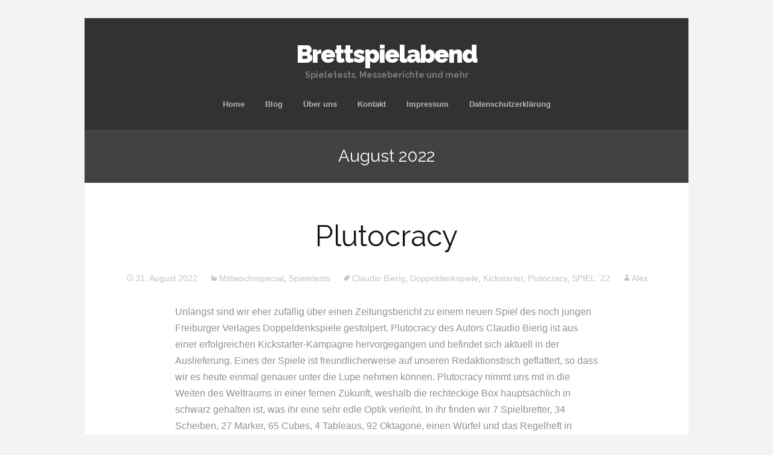

--- FILE ---
content_type: text/html; charset=UTF-8
request_url: https://www.brettspielabend.net/2022/08/
body_size: 16752
content:
<!DOCTYPE html>
<!--[if IE 7]>
<html class="ie ie7" lang="de">
<![endif]-->
<!--[if IE 8]>
<html class="ie ie8" lang="de">
<![endif]-->
<!--[if !(IE 7) | !(IE 8)  ]><!-->
<html lang="de">
<!--<![endif]-->
<head>
	<meta charset="UTF-8">
	<meta name="viewport" content="width=device-width">
	<title>August 2022 - Brettspielabend</title>
	<link rel="profile" href="http://gmpg.org/xfn/11">
	<link rel="pingback" href="https://www.brettspielabend.net/xmlrpc.php">	
	<!--[if lt IE 9]>
	<script src="https://usercontent.one/wp/www.brettspielabend.net/wp-content/themes/mckinley/js/html5.js?media=1768988063"></script>
	<![endif]-->
	<meta name='robots' content='noindex, follow' />

	<!-- This site is optimized with the Yoast SEO plugin v26.8 - https://yoast.com/product/yoast-seo-wordpress/ -->
	<title>August 2022 - Brettspielabend</title>
	<meta property="og:locale" content="de_DE" />
	<meta property="og:type" content="website" />
	<meta property="og:title" content="August 2022 - Brettspielabend" />
	<meta property="og:url" content="https://www.brettspielabend.net/2022/08/" />
	<meta property="og:site_name" content="Brettspielabend" />
	<meta name="twitter:card" content="summary_large_image" />
	<meta name="twitter:site" content="@Brettspielaben1" />
	<script type="application/ld+json" class="yoast-schema-graph">{"@context":"https://schema.org","@graph":[{"@type":"CollectionPage","@id":"https://www.brettspielabend.net/2022/08/","url":"https://www.brettspielabend.net/2022/08/","name":"August 2022 - Brettspielabend","isPartOf":{"@id":"https://www.brettspielabend.net/#website"},"breadcrumb":{"@id":"https://www.brettspielabend.net/2022/08/#breadcrumb"},"inLanguage":"de"},{"@type":"BreadcrumbList","@id":"https://www.brettspielabend.net/2022/08/#breadcrumb","itemListElement":[{"@type":"ListItem","position":1,"name":"Startseite","item":"https://www.brettspielabend.net/"},{"@type":"ListItem","position":2,"name":"Archive für August 2022"}]},{"@type":"WebSite","@id":"https://www.brettspielabend.net/#website","url":"https://www.brettspielabend.net/","name":"Brettspielabend","description":"Spieletests, Messeberichte und mehr","potentialAction":[{"@type":"SearchAction","target":{"@type":"EntryPoint","urlTemplate":"https://www.brettspielabend.net/?s={search_term_string}"},"query-input":{"@type":"PropertyValueSpecification","valueRequired":true,"valueName":"search_term_string"}}],"inLanguage":"de"}]}</script>
	<!-- / Yoast SEO plugin. -->


<link rel='dns-prefetch' href='//stats.wp.com' />
<link rel='dns-prefetch' href='//fonts.googleapis.com' />
<link rel='dns-prefetch' href='//v0.wordpress.com' />
<link rel="alternate" type="application/rss+xml" title="Brettspielabend &raquo; Feed" href="https://www.brettspielabend.net/feed/" />
<link rel="alternate" type="application/rss+xml" title="Brettspielabend &raquo; Kommentar-Feed" href="https://www.brettspielabend.net/comments/feed/" />
<style id='wp-img-auto-sizes-contain-inline-css' type='text/css'>
img:is([sizes=auto i],[sizes^="auto," i]){contain-intrinsic-size:3000px 1500px}
/*# sourceURL=wp-img-auto-sizes-contain-inline-css */
</style>
<style id='wp-emoji-styles-inline-css' type='text/css'>

	img.wp-smiley, img.emoji {
		display: inline !important;
		border: none !important;
		box-shadow: none !important;
		height: 1em !important;
		width: 1em !important;
		margin: 0 0.07em !important;
		vertical-align: -0.1em !important;
		background: none !important;
		padding: 0 !important;
	}
/*# sourceURL=wp-emoji-styles-inline-css */
</style>
<style id='wp-block-library-inline-css' type='text/css'>
:root{--wp-block-synced-color:#7a00df;--wp-block-synced-color--rgb:122,0,223;--wp-bound-block-color:var(--wp-block-synced-color);--wp-editor-canvas-background:#ddd;--wp-admin-theme-color:#007cba;--wp-admin-theme-color--rgb:0,124,186;--wp-admin-theme-color-darker-10:#006ba1;--wp-admin-theme-color-darker-10--rgb:0,107,160.5;--wp-admin-theme-color-darker-20:#005a87;--wp-admin-theme-color-darker-20--rgb:0,90,135;--wp-admin-border-width-focus:2px}@media (min-resolution:192dpi){:root{--wp-admin-border-width-focus:1.5px}}.wp-element-button{cursor:pointer}:root .has-very-light-gray-background-color{background-color:#eee}:root .has-very-dark-gray-background-color{background-color:#313131}:root .has-very-light-gray-color{color:#eee}:root .has-very-dark-gray-color{color:#313131}:root .has-vivid-green-cyan-to-vivid-cyan-blue-gradient-background{background:linear-gradient(135deg,#00d084,#0693e3)}:root .has-purple-crush-gradient-background{background:linear-gradient(135deg,#34e2e4,#4721fb 50%,#ab1dfe)}:root .has-hazy-dawn-gradient-background{background:linear-gradient(135deg,#faaca8,#dad0ec)}:root .has-subdued-olive-gradient-background{background:linear-gradient(135deg,#fafae1,#67a671)}:root .has-atomic-cream-gradient-background{background:linear-gradient(135deg,#fdd79a,#004a59)}:root .has-nightshade-gradient-background{background:linear-gradient(135deg,#330968,#31cdcf)}:root .has-midnight-gradient-background{background:linear-gradient(135deg,#020381,#2874fc)}:root{--wp--preset--font-size--normal:16px;--wp--preset--font-size--huge:42px}.has-regular-font-size{font-size:1em}.has-larger-font-size{font-size:2.625em}.has-normal-font-size{font-size:var(--wp--preset--font-size--normal)}.has-huge-font-size{font-size:var(--wp--preset--font-size--huge)}.has-text-align-center{text-align:center}.has-text-align-left{text-align:left}.has-text-align-right{text-align:right}.has-fit-text{white-space:nowrap!important}#end-resizable-editor-section{display:none}.aligncenter{clear:both}.items-justified-left{justify-content:flex-start}.items-justified-center{justify-content:center}.items-justified-right{justify-content:flex-end}.items-justified-space-between{justify-content:space-between}.screen-reader-text{border:0;clip-path:inset(50%);height:1px;margin:-1px;overflow:hidden;padding:0;position:absolute;width:1px;word-wrap:normal!important}.screen-reader-text:focus{background-color:#ddd;clip-path:none;color:#444;display:block;font-size:1em;height:auto;left:5px;line-height:normal;padding:15px 23px 14px;text-decoration:none;top:5px;width:auto;z-index:100000}html :where(.has-border-color){border-style:solid}html :where([style*=border-top-color]){border-top-style:solid}html :where([style*=border-right-color]){border-right-style:solid}html :where([style*=border-bottom-color]){border-bottom-style:solid}html :where([style*=border-left-color]){border-left-style:solid}html :where([style*=border-width]){border-style:solid}html :where([style*=border-top-width]){border-top-style:solid}html :where([style*=border-right-width]){border-right-style:solid}html :where([style*=border-bottom-width]){border-bottom-style:solid}html :where([style*=border-left-width]){border-left-style:solid}html :where(img[class*=wp-image-]){height:auto;max-width:100%}:where(figure){margin:0 0 1em}html :where(.is-position-sticky){--wp-admin--admin-bar--position-offset:var(--wp-admin--admin-bar--height,0px)}@media screen and (max-width:600px){html :where(.is-position-sticky){--wp-admin--admin-bar--position-offset:0px}}

/*# sourceURL=wp-block-library-inline-css */
</style><style id='global-styles-inline-css' type='text/css'>
:root{--wp--preset--aspect-ratio--square: 1;--wp--preset--aspect-ratio--4-3: 4/3;--wp--preset--aspect-ratio--3-4: 3/4;--wp--preset--aspect-ratio--3-2: 3/2;--wp--preset--aspect-ratio--2-3: 2/3;--wp--preset--aspect-ratio--16-9: 16/9;--wp--preset--aspect-ratio--9-16: 9/16;--wp--preset--color--black: #000000;--wp--preset--color--cyan-bluish-gray: #abb8c3;--wp--preset--color--white: #ffffff;--wp--preset--color--pale-pink: #f78da7;--wp--preset--color--vivid-red: #cf2e2e;--wp--preset--color--luminous-vivid-orange: #ff6900;--wp--preset--color--luminous-vivid-amber: #fcb900;--wp--preset--color--light-green-cyan: #7bdcb5;--wp--preset--color--vivid-green-cyan: #00d084;--wp--preset--color--pale-cyan-blue: #8ed1fc;--wp--preset--color--vivid-cyan-blue: #0693e3;--wp--preset--color--vivid-purple: #9b51e0;--wp--preset--gradient--vivid-cyan-blue-to-vivid-purple: linear-gradient(135deg,rgb(6,147,227) 0%,rgb(155,81,224) 100%);--wp--preset--gradient--light-green-cyan-to-vivid-green-cyan: linear-gradient(135deg,rgb(122,220,180) 0%,rgb(0,208,130) 100%);--wp--preset--gradient--luminous-vivid-amber-to-luminous-vivid-orange: linear-gradient(135deg,rgb(252,185,0) 0%,rgb(255,105,0) 100%);--wp--preset--gradient--luminous-vivid-orange-to-vivid-red: linear-gradient(135deg,rgb(255,105,0) 0%,rgb(207,46,46) 100%);--wp--preset--gradient--very-light-gray-to-cyan-bluish-gray: linear-gradient(135deg,rgb(238,238,238) 0%,rgb(169,184,195) 100%);--wp--preset--gradient--cool-to-warm-spectrum: linear-gradient(135deg,rgb(74,234,220) 0%,rgb(151,120,209) 20%,rgb(207,42,186) 40%,rgb(238,44,130) 60%,rgb(251,105,98) 80%,rgb(254,248,76) 100%);--wp--preset--gradient--blush-light-purple: linear-gradient(135deg,rgb(255,206,236) 0%,rgb(152,150,240) 100%);--wp--preset--gradient--blush-bordeaux: linear-gradient(135deg,rgb(254,205,165) 0%,rgb(254,45,45) 50%,rgb(107,0,62) 100%);--wp--preset--gradient--luminous-dusk: linear-gradient(135deg,rgb(255,203,112) 0%,rgb(199,81,192) 50%,rgb(65,88,208) 100%);--wp--preset--gradient--pale-ocean: linear-gradient(135deg,rgb(255,245,203) 0%,rgb(182,227,212) 50%,rgb(51,167,181) 100%);--wp--preset--gradient--electric-grass: linear-gradient(135deg,rgb(202,248,128) 0%,rgb(113,206,126) 100%);--wp--preset--gradient--midnight: linear-gradient(135deg,rgb(2,3,129) 0%,rgb(40,116,252) 100%);--wp--preset--font-size--small: 13px;--wp--preset--font-size--medium: 20px;--wp--preset--font-size--large: 36px;--wp--preset--font-size--x-large: 42px;--wp--preset--spacing--20: 0.44rem;--wp--preset--spacing--30: 0.67rem;--wp--preset--spacing--40: 1rem;--wp--preset--spacing--50: 1.5rem;--wp--preset--spacing--60: 2.25rem;--wp--preset--spacing--70: 3.38rem;--wp--preset--spacing--80: 5.06rem;--wp--preset--shadow--natural: 6px 6px 9px rgba(0, 0, 0, 0.2);--wp--preset--shadow--deep: 12px 12px 50px rgba(0, 0, 0, 0.4);--wp--preset--shadow--sharp: 6px 6px 0px rgba(0, 0, 0, 0.2);--wp--preset--shadow--outlined: 6px 6px 0px -3px rgb(255, 255, 255), 6px 6px rgb(0, 0, 0);--wp--preset--shadow--crisp: 6px 6px 0px rgb(0, 0, 0);}:where(.is-layout-flex){gap: 0.5em;}:where(.is-layout-grid){gap: 0.5em;}body .is-layout-flex{display: flex;}.is-layout-flex{flex-wrap: wrap;align-items: center;}.is-layout-flex > :is(*, div){margin: 0;}body .is-layout-grid{display: grid;}.is-layout-grid > :is(*, div){margin: 0;}:where(.wp-block-columns.is-layout-flex){gap: 2em;}:where(.wp-block-columns.is-layout-grid){gap: 2em;}:where(.wp-block-post-template.is-layout-flex){gap: 1.25em;}:where(.wp-block-post-template.is-layout-grid){gap: 1.25em;}.has-black-color{color: var(--wp--preset--color--black) !important;}.has-cyan-bluish-gray-color{color: var(--wp--preset--color--cyan-bluish-gray) !important;}.has-white-color{color: var(--wp--preset--color--white) !important;}.has-pale-pink-color{color: var(--wp--preset--color--pale-pink) !important;}.has-vivid-red-color{color: var(--wp--preset--color--vivid-red) !important;}.has-luminous-vivid-orange-color{color: var(--wp--preset--color--luminous-vivid-orange) !important;}.has-luminous-vivid-amber-color{color: var(--wp--preset--color--luminous-vivid-amber) !important;}.has-light-green-cyan-color{color: var(--wp--preset--color--light-green-cyan) !important;}.has-vivid-green-cyan-color{color: var(--wp--preset--color--vivid-green-cyan) !important;}.has-pale-cyan-blue-color{color: var(--wp--preset--color--pale-cyan-blue) !important;}.has-vivid-cyan-blue-color{color: var(--wp--preset--color--vivid-cyan-blue) !important;}.has-vivid-purple-color{color: var(--wp--preset--color--vivid-purple) !important;}.has-black-background-color{background-color: var(--wp--preset--color--black) !important;}.has-cyan-bluish-gray-background-color{background-color: var(--wp--preset--color--cyan-bluish-gray) !important;}.has-white-background-color{background-color: var(--wp--preset--color--white) !important;}.has-pale-pink-background-color{background-color: var(--wp--preset--color--pale-pink) !important;}.has-vivid-red-background-color{background-color: var(--wp--preset--color--vivid-red) !important;}.has-luminous-vivid-orange-background-color{background-color: var(--wp--preset--color--luminous-vivid-orange) !important;}.has-luminous-vivid-amber-background-color{background-color: var(--wp--preset--color--luminous-vivid-amber) !important;}.has-light-green-cyan-background-color{background-color: var(--wp--preset--color--light-green-cyan) !important;}.has-vivid-green-cyan-background-color{background-color: var(--wp--preset--color--vivid-green-cyan) !important;}.has-pale-cyan-blue-background-color{background-color: var(--wp--preset--color--pale-cyan-blue) !important;}.has-vivid-cyan-blue-background-color{background-color: var(--wp--preset--color--vivid-cyan-blue) !important;}.has-vivid-purple-background-color{background-color: var(--wp--preset--color--vivid-purple) !important;}.has-black-border-color{border-color: var(--wp--preset--color--black) !important;}.has-cyan-bluish-gray-border-color{border-color: var(--wp--preset--color--cyan-bluish-gray) !important;}.has-white-border-color{border-color: var(--wp--preset--color--white) !important;}.has-pale-pink-border-color{border-color: var(--wp--preset--color--pale-pink) !important;}.has-vivid-red-border-color{border-color: var(--wp--preset--color--vivid-red) !important;}.has-luminous-vivid-orange-border-color{border-color: var(--wp--preset--color--luminous-vivid-orange) !important;}.has-luminous-vivid-amber-border-color{border-color: var(--wp--preset--color--luminous-vivid-amber) !important;}.has-light-green-cyan-border-color{border-color: var(--wp--preset--color--light-green-cyan) !important;}.has-vivid-green-cyan-border-color{border-color: var(--wp--preset--color--vivid-green-cyan) !important;}.has-pale-cyan-blue-border-color{border-color: var(--wp--preset--color--pale-cyan-blue) !important;}.has-vivid-cyan-blue-border-color{border-color: var(--wp--preset--color--vivid-cyan-blue) !important;}.has-vivid-purple-border-color{border-color: var(--wp--preset--color--vivid-purple) !important;}.has-vivid-cyan-blue-to-vivid-purple-gradient-background{background: var(--wp--preset--gradient--vivid-cyan-blue-to-vivid-purple) !important;}.has-light-green-cyan-to-vivid-green-cyan-gradient-background{background: var(--wp--preset--gradient--light-green-cyan-to-vivid-green-cyan) !important;}.has-luminous-vivid-amber-to-luminous-vivid-orange-gradient-background{background: var(--wp--preset--gradient--luminous-vivid-amber-to-luminous-vivid-orange) !important;}.has-luminous-vivid-orange-to-vivid-red-gradient-background{background: var(--wp--preset--gradient--luminous-vivid-orange-to-vivid-red) !important;}.has-very-light-gray-to-cyan-bluish-gray-gradient-background{background: var(--wp--preset--gradient--very-light-gray-to-cyan-bluish-gray) !important;}.has-cool-to-warm-spectrum-gradient-background{background: var(--wp--preset--gradient--cool-to-warm-spectrum) !important;}.has-blush-light-purple-gradient-background{background: var(--wp--preset--gradient--blush-light-purple) !important;}.has-blush-bordeaux-gradient-background{background: var(--wp--preset--gradient--blush-bordeaux) !important;}.has-luminous-dusk-gradient-background{background: var(--wp--preset--gradient--luminous-dusk) !important;}.has-pale-ocean-gradient-background{background: var(--wp--preset--gradient--pale-ocean) !important;}.has-electric-grass-gradient-background{background: var(--wp--preset--gradient--electric-grass) !important;}.has-midnight-gradient-background{background: var(--wp--preset--gradient--midnight) !important;}.has-small-font-size{font-size: var(--wp--preset--font-size--small) !important;}.has-medium-font-size{font-size: var(--wp--preset--font-size--medium) !important;}.has-large-font-size{font-size: var(--wp--preset--font-size--large) !important;}.has-x-large-font-size{font-size: var(--wp--preset--font-size--x-large) !important;}
/*# sourceURL=global-styles-inline-css */
</style>

<style id='classic-theme-styles-inline-css' type='text/css'>
/*! This file is auto-generated */
.wp-block-button__link{color:#fff;background-color:#32373c;border-radius:9999px;box-shadow:none;text-decoration:none;padding:calc(.667em + 2px) calc(1.333em + 2px);font-size:1.125em}.wp-block-file__button{background:#32373c;color:#fff;text-decoration:none}
/*# sourceURL=/wp-includes/css/classic-themes.min.css */
</style>
<link rel='stylesheet' id='flexslider-css' href='https://usercontent.one/wp/www.brettspielabend.net/wp-content/themes/mckinley/css/flexslider.css?ver=2.0&media=1768988063' type='text/css' media='all' />
<link rel='stylesheet' id='mckinley-fonts-css' href='//fonts.googleapis.com/css?family=Raleway%3A400%2C700%2C800%2C900&#038;subset=latin%2Clatin-ext' type='text/css' media='all' />
<link rel='stylesheet' id='genericons-css' href='https://usercontent.one/wp/www.brettspielabend.net/wp-content/plugins/jetpack/_inc/genericons/genericons/genericons.css?ver=3.1&media=1768988063' type='text/css' media='all' />
<link rel='stylesheet' id='mckinley-style-css' href='https://usercontent.one/wp/www.brettspielabend.net/wp-content/themes/mckinley/style.css?media=1768988063?ver=2013-07-18' type='text/css' media='all' />
<script type="text/javascript" src="https://www.brettspielabend.net/wp-includes/js/jquery/jquery.min.js?ver=3.7.1" id="jquery-core-js"></script>
<script type="text/javascript" src="https://www.brettspielabend.net/wp-includes/js/jquery/jquery-migrate.min.js?ver=3.4.1" id="jquery-migrate-js"></script>
<link rel="https://api.w.org/" href="https://www.brettspielabend.net/wp-json/" /><link rel="EditURI" type="application/rsd+xml" title="RSD" href="https://www.brettspielabend.net/xmlrpc.php?rsd" />
<meta name="generator" content="WordPress 6.9" />
<style>[class*=" icon-oc-"],[class^=icon-oc-]{speak:none;font-style:normal;font-weight:400;font-variant:normal;text-transform:none;line-height:1;-webkit-font-smoothing:antialiased;-moz-osx-font-smoothing:grayscale}.icon-oc-one-com-white-32px-fill:before{content:"901"}.icon-oc-one-com:before{content:"900"}#one-com-icon,.toplevel_page_onecom-wp .wp-menu-image{speak:none;display:flex;align-items:center;justify-content:center;text-transform:none;line-height:1;-webkit-font-smoothing:antialiased;-moz-osx-font-smoothing:grayscale}.onecom-wp-admin-bar-item>a,.toplevel_page_onecom-wp>.wp-menu-name{font-size:16px;font-weight:400;line-height:1}.toplevel_page_onecom-wp>.wp-menu-name img{width:69px;height:9px;}.wp-submenu-wrap.wp-submenu>.wp-submenu-head>img{width:88px;height:auto}.onecom-wp-admin-bar-item>a img{height:7px!important}.onecom-wp-admin-bar-item>a img,.toplevel_page_onecom-wp>.wp-menu-name img{opacity:.8}.onecom-wp-admin-bar-item.hover>a img,.toplevel_page_onecom-wp.wp-has-current-submenu>.wp-menu-name img,li.opensub>a.toplevel_page_onecom-wp>.wp-menu-name img{opacity:1}#one-com-icon:before,.onecom-wp-admin-bar-item>a:before,.toplevel_page_onecom-wp>.wp-menu-image:before{content:'';position:static!important;background-color:rgba(240,245,250,.4);border-radius:102px;width:18px;height:18px;padding:0!important}.onecom-wp-admin-bar-item>a:before{width:14px;height:14px}.onecom-wp-admin-bar-item.hover>a:before,.toplevel_page_onecom-wp.opensub>a>.wp-menu-image:before,.toplevel_page_onecom-wp.wp-has-current-submenu>.wp-menu-image:before{background-color:#76b82a}.onecom-wp-admin-bar-item>a{display:inline-flex!important;align-items:center;justify-content:center}#one-com-logo-wrapper{font-size:4em}#one-com-icon{vertical-align:middle}.imagify-welcome{display:none !important;}</style>	<style>img#wpstats{display:none}</style>
		<style type="text/css">.recentcomments a{display:inline !important;padding:0 !important;margin:0 !important;}</style><link rel='stylesheet' id='eu-cookie-law-style-css' href='https://usercontent.one/wp/www.brettspielabend.net/wp-content/plugins/jetpack/modules/widgets/eu-cookie-law/style.css?ver=15.4&media=1768988063' type='text/css' media='all' />
</head>

<body class="archive date wp-theme-mckinley">
	<div id="page" class="hfeed site">
		<header id="masthead" class="site-header" role="banner">
			<a class="home-link" href="https://www.brettspielabend.net/" title="Brettspielabend" rel="home">
				<h1 class="site-title">Brettspielabend</h1>
				<h2 class="site-description">Spieletests, Messeberichte und mehr</h2>
			</a>

			<div id="navbar" class="navbar clear">
				<div class="menu-toggle"></div>
				<nav id="site-navigation" class="navigation main-navigation" role="navigation">					
					<a class="screen-reader-text skip-link" href="#content" title="Zum Inhalt springen">Zum Inhalt springen</a>
					<div class="menu-funktionierendes-menue-container"><ul id="menu-funktionierendes-menue" class="nav-menu"><li id="menu-item-102" class="menu-item menu-item-type-post_type menu-item-object-page menu-item-home menu-item-102"><a href="https://www.brettspielabend.net/">Home</a></li>
<li id="menu-item-104" class="menu-item menu-item-type-post_type menu-item-object-page current_page_parent menu-item-104"><a href="https://www.brettspielabend.net/blog/">Blog</a></li>
<li id="menu-item-105" class="menu-item menu-item-type-post_type menu-item-object-page menu-item-105"><a href="https://www.brettspielabend.net/wer-sind-wir/">Über uns</a></li>
<li id="menu-item-106" class="menu-item menu-item-type-post_type menu-item-object-page menu-item-106"><a href="https://www.brettspielabend.net/contact/">Kontakt</a></li>
<li id="menu-item-111" class="menu-item menu-item-type-post_type menu-item-object-page menu-item-111"><a href="https://www.brettspielabend.net/impressum/">Impressum</a></li>
<li id="menu-item-492" class="menu-item menu-item-type-post_type menu-item-object-page menu-item-privacy-policy menu-item-492"><a rel="privacy-policy" href="https://www.brettspielabend.net/datenschutzerklaerung/">Datenschutzerklärung</a></li>
</ul></div>					
				</nav><!-- #site-navigation -->
			</div><!-- #navbar -->
		</header><!-- #masthead -->

		<div id="main" class="site-main">

	<div id="primary" class="content-area">
		<div id="content" class="site-content" role="main">

					<header class="archive-header">
				<h1 class="archive-title">August 2022</h1>
			</header><!-- .archive-header -->

										
<article id="post-6834" class="post-6834 post type-post status-publish format-standard hentry category-mittwochsspecial category-spieletests tag-claudio-bierig tag-doppeldenkspiele tag-kickstarter tag-plutocracy tag-spiel-22">
	<header class="entry-header">
		
				<h1 class="entry-title">
			<a href="https://www.brettspielabend.net/2022/08/31/plutocracy/" rel="bookmark">Plutocracy</a>
		</h1>
		
		<div class="entry-meta">
			<span class="date"><a href="https://www.brettspielabend.net/2022/08/31/plutocracy/" title="Permanentlink zu Plutocracy" rel="bookmark"><time class="entry-date" datetime="2022-08-31T08:19:42+02:00">31. August 2022</time></a></span><span class="categories-links"><a href="https://www.brettspielabend.net/category/mittwochsspecial/" rel="category tag">Mittwochsspecial</a>, <a href="https://www.brettspielabend.net/category/spieletests/" rel="category tag">Spieletests</a></span><span class="tags-links"><a href="https://www.brettspielabend.net/tag/claudio-bierig/" rel="tag">Claudio Bierig</a>, <a href="https://www.brettspielabend.net/tag/doppeldenkspiele/" rel="tag">Doppeldenkspiele</a>, <a href="https://www.brettspielabend.net/tag/kickstarter/" rel="tag">Kickstarter</a>, <a href="https://www.brettspielabend.net/tag/plutocracy/" rel="tag">Plutocracy</a>, <a href="https://www.brettspielabend.net/tag/spiel-22/" rel="tag">SPIEL `22</a></span><span class="author vcard"><a class="url fn n" href="https://www.brettspielabend.net/author/alex/" title="Zeige alle Artikel von Alex" rel="author">Alex</a></span>			
						
					</div><!-- .entry-meta -->
	</header><!-- .entry-header -->

		<div class="entry-content">
		<p>Unlängst sind wir eher zufällig über einen Zeitungsbericht zu einem neuen Spiel des noch jungen Freiburger Verlages Doppeldenkspiele gestolpert. Plutocracy des Autors Claudio Bierig ist aus einer erfolgreichen Kickstarter-Kampagne hervorgegangen und befindet sich aktuell in der Auslieferung. Eines der Spiele ist freundlicherweise auf unseren Redaktionstisch geflattert, so dass wir es heute einmal genauer unter die Lupe nehmen können. Plutocracy nimmt uns mit in die Weiten des Weltraums in einer fernen Zukunft, weshalb die rechteckige Box hauptsächlich in schwarz gehalten ist, was ihr eine sehr edle Optik verleiht. In ihr finden wir 7 Spielbretter, 34 Scheiben, 27 Marker, 65 Cubes, 4 Tableaus, 92 Oktagone, einen Würfel und das Regelheft in deutscher und englischer Sprache.</p>
<p><a href="https://usercontent.one/wp/www.brettspielabend.net/wp-content/uploads/2022/08/20220828_135823-scaled.jpg?media=1768988063"><img fetchpriority="high" decoding="async" class="alignnone size-medium wp-image-6839" src="https://usercontent.one/wp/www.brettspielabend.net/wp-content/uploads/2022/08/20220828_135823-300x225.jpg?media=1768988063" alt="" width="300" height="225" srcset="https://usercontent.one/wp/www.brettspielabend.net/wp-content/uploads/2022/08/20220828_135823-300x225.jpg?media=1768988063 300w, https://usercontent.one/wp/www.brettspielabend.net/wp-content/uploads/2022/08/20220828_135823-1024x768.jpg?media=1768988063 1024w, https://usercontent.one/wp/www.brettspielabend.net/wp-content/uploads/2022/08/20220828_135823-768x576.jpg?media=1768988063 768w, https://usercontent.one/wp/www.brettspielabend.net/wp-content/uploads/2022/08/20220828_135823-1536x1152.jpg?media=1768988063 1536w, https://usercontent.one/wp/www.brettspielabend.net/wp-content/uploads/2022/08/20220828_135823-2048x1536.jpg?media=1768988063 2048w" sizes="(max-width: 300px) 100vw, 300px" /></a></p>
<p> <a href="https://www.brettspielabend.net/2022/08/31/plutocracy/#more-6834" class="more-link">Weiterlesen <span class="meta-nav">&rarr;</span></a></p>
			</div><!-- .entry-content -->
	
	<footer class="entry-meta">
			</footer><!-- .entry-meta -->
</article><!-- #post -->
							
<article id="post-4899" class="post-4899 post type-post status-publish format-standard hentry category-spieletests tag-asmodee tag-equinox tag-plan-b tag-reiner-knizia">
	<header class="entry-header">
		
				<h1 class="entry-title">
			<a href="https://www.brettspielabend.net/2022/08/28/equinox/" rel="bookmark">Equinox</a>
		</h1>
		
		<div class="entry-meta">
			<span class="date"><a href="https://www.brettspielabend.net/2022/08/28/equinox/" title="Permanentlink zu Equinox" rel="bookmark"><time class="entry-date" datetime="2022-08-28T10:25:29+02:00">28. August 2022</time></a></span><span class="categories-links"><a href="https://www.brettspielabend.net/category/spieletests/" rel="category tag">Spieletests</a></span><span class="tags-links"><a href="https://www.brettspielabend.net/tag/asmodee/" rel="tag">Asmodee</a>, <a href="https://www.brettspielabend.net/tag/equinox/" rel="tag">Equinox</a>, <a href="https://www.brettspielabend.net/tag/plan-b/" rel="tag">Plan B</a>, <a href="https://www.brettspielabend.net/tag/reiner-knizia/" rel="tag">Reiner Knizia</a></span><span class="author vcard"><a class="url fn n" href="https://www.brettspielabend.net/author/alex/" title="Zeige alle Artikel von Alex" rel="author">Alex</a></span>			
						
					</div><!-- .entry-meta -->
	</header><!-- .entry-header -->

		<div class="entry-content">
		<p>Bei Plan B Games, die sich im Vertrieb von Asmodee finden, ist das Kartenlegespiel Equinox des bekannten Autors Reiner Knizia erschienen. Es kommt in einer klassischen, rechteckigen Box daher, deren Cover eine der mystischen Kreaturen aus dem Spiel ziert. In ihr finden wir einen Tiefzieheinleger, in dem die 199 Karten, 25 Steine, 5 Beutel und das Anleitungsheft wirklich sicher verstaut sind.</p>
<p><a href="https://usercontent.one/wp/www.brettspielabend.net/wp-content/uploads/2021/09/20210918_161332-scaled.jpg?media=1768988063"><img decoding="async" class="alignnone size-medium wp-image-4904" src="https://usercontent.one/wp/www.brettspielabend.net/wp-content/uploads/2021/09/20210918_161332-225x300.jpg?media=1768988063" alt="" width="225" height="300" srcset="https://usercontent.one/wp/www.brettspielabend.net/wp-content/uploads/2021/09/20210918_161332-225x300.jpg?media=1768988063 225w, https://usercontent.one/wp/www.brettspielabend.net/wp-content/uploads/2021/09/20210918_161332-769x1024.jpg?media=1768988063 769w, https://usercontent.one/wp/www.brettspielabend.net/wp-content/uploads/2021/09/20210918_161332-768x1023.jpg?media=1768988063 768w, https://usercontent.one/wp/www.brettspielabend.net/wp-content/uploads/2021/09/20210918_161332-1153x1536.jpg?media=1768988063 1153w, https://usercontent.one/wp/www.brettspielabend.net/wp-content/uploads/2021/09/20210918_161332-1538x2048.jpg?media=1768988063 1538w, https://usercontent.one/wp/www.brettspielabend.net/wp-content/uploads/2021/09/20210918_161332-scaled.jpg?media=1768988063 1922w" sizes="(max-width: 225px) 100vw, 225px" /></a></p>
<p> <a href="https://www.brettspielabend.net/2022/08/28/equinox/#more-4899" class="more-link">Weiterlesen <span class="meta-nav">&rarr;</span></a></p>
			</div><!-- .entry-content -->
	
	<footer class="entry-meta">
			</footer><!-- .entry-meta -->
</article><!-- #post -->
							
<article id="post-5233" class="post-5233 post type-post status-publish format-standard hentry category-mittwochsspecial category-spieletests tag-adrie-drent tag-jolly-dutch-productions tag-spiel-21 tag-telos">
	<header class="entry-header">
		
				<h1 class="entry-title">
			<a href="https://www.brettspielabend.net/2022/08/24/telos/" rel="bookmark">Télos</a>
		</h1>
		
		<div class="entry-meta">
			<span class="date"><a href="https://www.brettspielabend.net/2022/08/24/telos/" title="Permanentlink zu Télos" rel="bookmark"><time class="entry-date" datetime="2022-08-24T09:35:25+02:00">24. August 2022</time></a></span><span class="categories-links"><a href="https://www.brettspielabend.net/category/mittwochsspecial/" rel="category tag">Mittwochsspecial</a>, <a href="https://www.brettspielabend.net/category/spieletests/" rel="category tag">Spieletests</a></span><span class="tags-links"><a href="https://www.brettspielabend.net/tag/adrie-drent/" rel="tag">Adrie Drent</a>, <a href="https://www.brettspielabend.net/tag/jolly-dutch-productions/" rel="tag">Jolly Dutch Productions</a>, <a href="https://www.brettspielabend.net/tag/spiel-21/" rel="tag">SPIEL `21</a>, <a href="https://www.brettspielabend.net/tag/telos/" rel="tag">Télos</a></span><span class="author vcard"><a class="url fn n" href="https://www.brettspielabend.net/author/alex/" title="Zeige alle Artikel von Alex" rel="author">Alex</a></span>			
						
					</div><!-- .entry-meta -->
	</header><!-- .entry-header -->

		<div class="entry-content">
		<p>Eine weitere Neuheit, die Jolly Dutch auf der SPIEL `21 vorgestellt hatte, ist das Stichspiel Télos von Adrie Drent, das sich in einer kompakten, rechteckigen Box mit zur themengebenden, griechischen Mythologie passender Covergestaltung präsentiert. Das Spielmaterial besteht, wie bei einem Kartenspiel kaum anders zu erwarten, aus Karten und zwar 110 an der Zahl, sowie einem Regelfaltblatt.</p>
<p><a href="https://usercontent.one/wp/www.brettspielabend.net/wp-content/uploads/2021/10/20211022_185106b-scaled.jpg?media=1768988063"><img decoding="async" class="alignnone size-medium wp-image-5237" src="https://usercontent.one/wp/www.brettspielabend.net/wp-content/uploads/2021/10/20211022_185106b-225x300.jpg?media=1768988063" alt="" width="225" height="300" srcset="https://usercontent.one/wp/www.brettspielabend.net/wp-content/uploads/2021/10/20211022_185106b-225x300.jpg?media=1768988063 225w, https://usercontent.one/wp/www.brettspielabend.net/wp-content/uploads/2021/10/20211022_185106b-768x1024.jpg?media=1768988063 768w, https://usercontent.one/wp/www.brettspielabend.net/wp-content/uploads/2021/10/20211022_185106b-1152x1536.jpg?media=1768988063 1152w, https://usercontent.one/wp/www.brettspielabend.net/wp-content/uploads/2021/10/20211022_185106b-1536x2048.jpg?media=1768988063 1536w, https://usercontent.one/wp/www.brettspielabend.net/wp-content/uploads/2021/10/20211022_185106b-scaled.jpg?media=1768988063 1920w" sizes="(max-width: 225px) 100vw, 225px" /></a></p>
<p> <a href="https://www.brettspielabend.net/2022/08/24/telos/#more-5233" class="more-link">Weiterlesen <span class="meta-nav">&rarr;</span></a></p>
			</div><!-- .entry-content -->
	
	<footer class="entry-meta">
			</footer><!-- .entry-meta -->
</article><!-- #post -->
							
<article id="post-5512" class="post-5512 post type-post status-publish format-standard hentry category-spieletests tag-asmodee tag-ramy-badie tag-spiel-21 tag-unstable-games tag-unstable-unicorns">
	<header class="entry-header">
		
				<h1 class="entry-title">
			<a href="https://www.brettspielabend.net/2022/08/21/unstable-unicorns/" rel="bookmark">Unstable Unicorns</a>
		</h1>
		
		<div class="entry-meta">
			<span class="date"><a href="https://www.brettspielabend.net/2022/08/21/unstable-unicorns/" title="Permanentlink zu Unstable Unicorns" rel="bookmark"><time class="entry-date" datetime="2022-08-21T11:04:36+02:00">21. August 2022</time></a></span><span class="categories-links"><a href="https://www.brettspielabend.net/category/spieletests/" rel="category tag">Spieletests</a></span><span class="tags-links"><a href="https://www.brettspielabend.net/tag/asmodee/" rel="tag">Asmodee</a>, <a href="https://www.brettspielabend.net/tag/ramy-badie/" rel="tag">Ramy Badie</a>, <a href="https://www.brettspielabend.net/tag/spiel-21/" rel="tag">SPIEL `21</a>, <a href="https://www.brettspielabend.net/tag/unstable-games/" rel="tag">Unstable Games</a>, <a href="https://www.brettspielabend.net/tag/unstable-unicorns/" rel="tag">Unstable Unicorns</a></span><span class="author vcard"><a class="url fn n" href="https://www.brettspielabend.net/author/alex/" title="Zeige alle Artikel von Alex" rel="author">Alex</a></span>			
						
					</div><!-- .entry-meta -->
	</header><!-- .entry-header -->

		<div class="entry-content">
		<p>Asmodee hatte ja kurz vor Beginn der SPIEL `21 in einem Online-Event seine Herbstneuheiten für 2021 vorgestellt. Eine davon war die deutsche Version des Kartenspiels Unstable Unicorns des Autors Ramy Badie, das im englischen Original bei Unstable Games erschienen ist und das wir uns heute mal etwas genauer anschauen wollen. Es kommt in einer kleinen, rechteckigen Box daher, in der sich 135 Karten und das Regelfaltblatt befinden.</p>
<p><a href="https://usercontent.one/wp/www.brettspielabend.net/wp-content/uploads/2021/11/20211115_181339-scaled.jpg?media=1768988063"><img loading="lazy" decoding="async" class="alignnone size-medium wp-image-5517" src="https://usercontent.one/wp/www.brettspielabend.net/wp-content/uploads/2021/11/20211115_181339-300x225.jpg?media=1768988063" alt="" width="300" height="225" srcset="https://usercontent.one/wp/www.brettspielabend.net/wp-content/uploads/2021/11/20211115_181339-300x225.jpg?media=1768988063 300w, https://usercontent.one/wp/www.brettspielabend.net/wp-content/uploads/2021/11/20211115_181339-1024x768.jpg?media=1768988063 1024w, https://usercontent.one/wp/www.brettspielabend.net/wp-content/uploads/2021/11/20211115_181339-768x576.jpg?media=1768988063 768w, https://usercontent.one/wp/www.brettspielabend.net/wp-content/uploads/2021/11/20211115_181339-1536x1152.jpg?media=1768988063 1536w, https://usercontent.one/wp/www.brettspielabend.net/wp-content/uploads/2021/11/20211115_181339-2048x1536.jpg?media=1768988063 2048w" sizes="auto, (max-width: 300px) 100vw, 300px" /></a></p>
<p> <a href="https://www.brettspielabend.net/2022/08/21/unstable-unicorns/#more-5512" class="more-link">Weiterlesen <span class="meta-nav">&rarr;</span></a></p>
			</div><!-- .entry-content -->
	
	<footer class="entry-meta">
			</footer><!-- .entry-meta -->
</article><!-- #post -->
							
<article id="post-6503" class="post-6503 post type-post status-publish format-standard hentry category-mittwochsspecial category-spieletests tag-hutter tag-iello tag-paul-saxberg tag-the-deadlies">
	<header class="entry-header">
		
				<h1 class="entry-title">
			<a href="https://www.brettspielabend.net/2022/08/17/the-deadlies/" rel="bookmark">The Deadlies</a>
		</h1>
		
		<div class="entry-meta">
			<span class="date"><a href="https://www.brettspielabend.net/2022/08/17/the-deadlies/" title="Permanentlink zu The Deadlies" rel="bookmark"><time class="entry-date" datetime="2022-08-17T17:43:55+02:00">17. August 2022</time></a></span><span class="categories-links"><a href="https://www.brettspielabend.net/category/mittwochsspecial/" rel="category tag">Mittwochsspecial</a>, <a href="https://www.brettspielabend.net/category/spieletests/" rel="category tag">Spieletests</a></span><span class="tags-links"><a href="https://www.brettspielabend.net/tag/hutter/" rel="tag">Hutter</a>, <a href="https://www.brettspielabend.net/tag/iello/" rel="tag">Iello</a>, <a href="https://www.brettspielabend.net/tag/paul-saxberg/" rel="tag">Paul Saxberg</a>, <a href="https://www.brettspielabend.net/tag/the-deadlies/" rel="tag">The Deadlies</a></span><span class="author vcard"><a class="url fn n" href="https://www.brettspielabend.net/author/alex/" title="Zeige alle Artikel von Alex" rel="author">Alex</a></span>			
						
					</div><!-- .entry-meta -->
	</header><!-- .entry-header -->

		<div class="entry-content">
		<p>Der französische Verlag Iello hat 2022 das Kartenspiel The Deadlies herausgebracht, dessen deutsche Version sich im Vertriebsprogramm von Hutter findet. Autor des Spieles, das in einer kleinen Box mit witziger Covergestaltung daherkommt, ist Paul Saxberg, während Lea Fuhrmann für das Artwork verantwortlich zeichnet. In der Box finden wir, dank eines Pappeinlegers sicher verstaut, 52 Spielkarten, 6 Sündenscheiben und das Regelheftchen.</p>
<p><a href="https://usercontent.one/wp/www.brettspielabend.net/wp-content/uploads/2022/06/20220612_160036-scaled.jpg?media=1768988063"><img loading="lazy" decoding="async" class="alignnone size-medium wp-image-6507" src="https://usercontent.one/wp/www.brettspielabend.net/wp-content/uploads/2022/06/20220612_160036-225x300.jpg?media=1768988063" alt="" width="225" height="300" srcset="https://usercontent.one/wp/www.brettspielabend.net/wp-content/uploads/2022/06/20220612_160036-225x300.jpg?media=1768988063 225w, https://usercontent.one/wp/www.brettspielabend.net/wp-content/uploads/2022/06/20220612_160036-768x1024.jpg?media=1768988063 768w, https://usercontent.one/wp/www.brettspielabend.net/wp-content/uploads/2022/06/20220612_160036-1152x1536.jpg?media=1768988063 1152w, https://usercontent.one/wp/www.brettspielabend.net/wp-content/uploads/2022/06/20220612_160036-1536x2048.jpg?media=1768988063 1536w, https://usercontent.one/wp/www.brettspielabend.net/wp-content/uploads/2022/06/20220612_160036-scaled.jpg?media=1768988063 1920w" sizes="auto, (max-width: 225px) 100vw, 225px" /></a></p>
<p> <a href="https://www.brettspielabend.net/2022/08/17/the-deadlies/#more-6503" class="more-link">Weiterlesen <span class="meta-nav">&rarr;</span></a></p>
			</div><!-- .entry-content -->
	
	<footer class="entry-meta">
			</footer><!-- .entry-meta -->
</article><!-- #post -->
							
<article id="post-6733" class="post-6733 post type-post status-publish format-standard hentry category-spieletests tag-florent-toscano tag-hutter tag-jeux-opla tag-julien-prothiere tag-kosmopolit">
	<header class="entry-header">
		
				<h1 class="entry-title">
			<a href="https://www.brettspielabend.net/2022/08/14/kosmopolit/" rel="bookmark">Kosmopolit</a>
		</h1>
		
		<div class="entry-meta">
			<span class="date"><a href="https://www.brettspielabend.net/2022/08/14/kosmopolit/" title="Permanentlink zu Kosmopolit" rel="bookmark"><time class="entry-date" datetime="2022-08-14T06:47:49+02:00">14. August 2022</time></a></span><span class="categories-links"><a href="https://www.brettspielabend.net/category/spieletests/" rel="category tag">Spieletests</a></span><span class="tags-links"><a href="https://www.brettspielabend.net/tag/florent-toscano/" rel="tag">Florent Toscano</a>, <a href="https://www.brettspielabend.net/tag/hutter/" rel="tag">Hutter</a>, <a href="https://www.brettspielabend.net/tag/jeux-opla/" rel="tag">Jeux Opla</a>, <a href="https://www.brettspielabend.net/tag/julien-prothiere/" rel="tag">Julien Prothière</a>, <a href="https://www.brettspielabend.net/tag/kosmopolit/" rel="tag">Kosmopolit</a></span><span class="author vcard"><a class="url fn n" href="https://www.brettspielabend.net/author/alex/" title="Zeige alle Artikel von Alex" rel="author">Alex</a></span>			
						
					</div><!-- .entry-meta -->
	</header><!-- .entry-header -->

		<div class="entry-content">
		<p>Von der Ankündigung im Herbst 2021 bis zur Auslieferung im zweiten Quartal diesen Jahres ist zwar einige Zeit ins Land gegangen, aber nun liegt unser Exemplar von Kosmopolit auf dem Redaktionstisch. Die kompakte, quadratische Box, in der es geliefert wird, ist in dezentem schwarz gehalten und mit einer Covergrafik aus putzigen Comicfiguren, die wir auch auf den Karten des Spielmaterials wiederfinden, verziert. Dieses besteht aus 165 Karten, einem Notizblock, dem Regelheft und einem wissenschaftlichen Begleitheft. Die geistigen Väter hinter Kosmopolit, das im Original bei Jeux Opla erschienen ist und in der deutschen Version von Hutter vertrieben wird, sind die Autoren Florent Toscano und Julien Prothière.</p>
<p><a href="https://usercontent.one/wp/www.brettspielabend.net/wp-content/uploads/2022/07/20220719_1851260-scaled.jpg?media=1768988063"><img loading="lazy" decoding="async" class="alignnone size-medium wp-image-6736" src="https://usercontent.one/wp/www.brettspielabend.net/wp-content/uploads/2022/07/20220719_1851260-225x300.jpg?media=1768988063" alt="" width="225" height="300" srcset="https://usercontent.one/wp/www.brettspielabend.net/wp-content/uploads/2022/07/20220719_1851260-225x300.jpg?media=1768988063 225w, https://usercontent.one/wp/www.brettspielabend.net/wp-content/uploads/2022/07/20220719_1851260-768x1024.jpg?media=1768988063 768w, https://usercontent.one/wp/www.brettspielabend.net/wp-content/uploads/2022/07/20220719_1851260-1152x1536.jpg?media=1768988063 1152w, https://usercontent.one/wp/www.brettspielabend.net/wp-content/uploads/2022/07/20220719_1851260-1536x2048.jpg?media=1768988063 1536w, https://usercontent.one/wp/www.brettspielabend.net/wp-content/uploads/2022/07/20220719_1851260-scaled.jpg?media=1768988063 1920w" sizes="auto, (max-width: 225px) 100vw, 225px" /></a></p>
<p> <a href="https://www.brettspielabend.net/2022/08/14/kosmopolit/#more-6733" class="more-link">Weiterlesen <span class="meta-nav">&rarr;</span></a></p>
			</div><!-- .entry-content -->
	
	<footer class="entry-meta">
			</footer><!-- .entry-meta -->
</article><!-- #post -->
							
<article id="post-5785" class="post-5785 post type-post status-publish format-standard hentry category-mittwochsspecial category-spieletests tag-b-rex-days tag-eine-wundervolle-welt tag-frederic-guerard tag-kobold-spieleverlag tag-la-boite-de-jeu tag-ori-games">
	<header class="entry-header">
		
				<h1 class="entry-title">
			<a href="https://www.brettspielabend.net/2022/08/10/eine-wundervolle-welt/" rel="bookmark">Eine wundervolle Welt</a>
		</h1>
		
		<div class="entry-meta">
			<span class="date"><a href="https://www.brettspielabend.net/2022/08/10/eine-wundervolle-welt/" title="Permanentlink zu Eine wundervolle Welt" rel="bookmark"><time class="entry-date" datetime="2022-08-10T16:34:21+02:00">10. August 2022</time></a></span><span class="categories-links"><a href="https://www.brettspielabend.net/category/mittwochsspecial/" rel="category tag">Mittwochsspecial</a>, <a href="https://www.brettspielabend.net/category/spieletests/" rel="category tag">Spieletests</a></span><span class="tags-links"><a href="https://www.brettspielabend.net/tag/b-rex-days/" rel="tag">B-Rex Days</a>, <a href="https://www.brettspielabend.net/tag/eine-wundervolle-welt/" rel="tag">Eine wundervolle Welt</a>, <a href="https://www.brettspielabend.net/tag/frederic-guerard/" rel="tag">Frédéric Guérard</a>, <a href="https://www.brettspielabend.net/tag/kobold-spieleverlag/" rel="tag">Kobold Spieleverlag</a>, <a href="https://www.brettspielabend.net/tag/la-boite-de-jeu/" rel="tag">La Boîte de Jeu</a>, <a href="https://www.brettspielabend.net/tag/ori-games/" rel="tag">Ori Games</a></span><span class="author vcard"><a class="url fn n" href="https://www.brettspielabend.net/author/alex/" title="Zeige alle Artikel von Alex" rel="author">Alex</a></span>			
						
					</div><!-- .entry-meta -->
	</header><!-- .entry-header -->

		<div class="entry-content">
		<p>Ein Spiel, das wir während der B-Rex Tage wahrscheinlich übersehen hätten, wenn uns ein Kollege nicht davon vorgeschwärmt und uns zu einer Proberunde eingeladen hätte, ist Eine wundervolle Welt des Autors Frédéric Guérard, das in der deutschen Version beim Kobold Spieleverlag erschienen ist. Da uns das Spiel bei der Testrunde in Schkopau sehr gut gefallen hat, haben wir uns zwischenzeitlich ein Exemplar besorgt, um es hier nun etwas ausführlicher vorzustellen. Da das Spielmaterial recht umfangreich ist, wird es in einer großen quadratischen Box mit Einleger geliefert. In dieser finden wir den 5-teiligen Spielplan, 155 Karten, 170 Würfel, 80 Plättchen, einen Rundenzähler, den Wertungsblock und das Anleitungsheft.</p>
<p><a href="https://usercontent.one/wp/www.brettspielabend.net/wp-content/uploads/2021/12/20211210_1448280-scaled.jpg?media=1768988063"><img loading="lazy" decoding="async" class="alignnone size-medium wp-image-5789" src="https://usercontent.one/wp/www.brettspielabend.net/wp-content/uploads/2021/12/20211210_1448280-300x225.jpg?media=1768988063" alt="" width="300" height="225" srcset="https://usercontent.one/wp/www.brettspielabend.net/wp-content/uploads/2021/12/20211210_1448280-300x225.jpg?media=1768988063 300w, https://usercontent.one/wp/www.brettspielabend.net/wp-content/uploads/2021/12/20211210_1448280-1024x768.jpg?media=1768988063 1024w, https://usercontent.one/wp/www.brettspielabend.net/wp-content/uploads/2021/12/20211210_1448280-768x576.jpg?media=1768988063 768w, https://usercontent.one/wp/www.brettspielabend.net/wp-content/uploads/2021/12/20211210_1448280-1536x1152.jpg?media=1768988063 1536w, https://usercontent.one/wp/www.brettspielabend.net/wp-content/uploads/2021/12/20211210_1448280-2048x1536.jpg?media=1768988063 2048w" sizes="auto, (max-width: 300px) 100vw, 300px" /></a></p>
<p> <a href="https://www.brettspielabend.net/2022/08/10/eine-wundervolle-welt/#more-5785" class="more-link">Weiterlesen <span class="meta-nav">&rarr;</span></a></p>
			</div><!-- .entry-content -->
	
	<footer class="entry-meta">
			</footer><!-- .entry-meta -->
</article><!-- #post -->
							
<article id="post-6778" class="post-6778 post type-post status-publish format-standard hentry category-messen-und-veranstaltungen tag-abacus-spiele tag-dv-giochi tag-innospiel-2022 tag-merz-verlag tag-oink-games tag-ravensburger tag-spiel-22">
	<header class="entry-header">
		
				<h1 class="entry-title">
			<a href="https://www.brettspielabend.net/2022/08/09/innospiel-2022-die-nominierten/" rel="bookmark">innoSPIEL 2022 &#8211; Die Nominierten</a>
		</h1>
		
		<div class="entry-meta">
			<span class="date"><a href="https://www.brettspielabend.net/2022/08/09/innospiel-2022-die-nominierten/" title="Permanentlink zu innoSPIEL 2022 &#8211; Die Nominierten" rel="bookmark"><time class="entry-date" datetime="2022-08-09T12:29:05+02:00">9. August 2022</time></a></span><span class="categories-links"><a href="https://www.brettspielabend.net/category/messen-und-veranstaltungen/" rel="category tag">Messen und Veranstaltungen</a></span><span class="tags-links"><a href="https://www.brettspielabend.net/tag/abacus-spiele/" rel="tag">Abacus Spiele</a>, <a href="https://www.brettspielabend.net/tag/dv-giochi/" rel="tag">DV Giochi</a>, <a href="https://www.brettspielabend.net/tag/innospiel-2022/" rel="tag">innoSPIEL 2022</a>, <a href="https://www.brettspielabend.net/tag/merz-verlag/" rel="tag">Merz Verlag</a>, <a href="https://www.brettspielabend.net/tag/oink-games/" rel="tag">Oink Games</a>, <a href="https://www.brettspielabend.net/tag/ravensburger/" rel="tag">Ravensburger</a>, <a href="https://www.brettspielabend.net/tag/spiel-22/" rel="tag">SPIEL `22</a></span><span class="author vcard"><a class="url fn n" href="https://www.brettspielabend.net/author/alex/" title="Zeige alle Artikel von Alex" rel="author">Alex</a></span>			
						
					</div><!-- .entry-meta -->
	</header><!-- .entry-header -->

		<div class="entry-content">
		<p><a href="https://usercontent.one/wp/www.brettspielabend.net/wp-content/uploads/2022/08/296562645_642467244110807_62568114815809582_n.jpg?media=1768988063"><img loading="lazy" decoding="async" class="alignnone wp-image-6781" src="https://usercontent.one/wp/www.brettspielabend.net/wp-content/uploads/2022/08/296562645_642467244110807_62568114815809582_n-269x300.jpg?media=1768988063" alt="" width="556" height="620" srcset="https://usercontent.one/wp/www.brettspielabend.net/wp-content/uploads/2022/08/296562645_642467244110807_62568114815809582_n-269x300.jpg?media=1768988063 269w, https://usercontent.one/wp/www.brettspielabend.net/wp-content/uploads/2022/08/296562645_642467244110807_62568114815809582_n-918x1024.jpg?media=1768988063 918w, https://usercontent.one/wp/www.brettspielabend.net/wp-content/uploads/2022/08/296562645_642467244110807_62568114815809582_n-768x857.jpg?media=1768988063 768w, https://usercontent.one/wp/www.brettspielabend.net/wp-content/uploads/2022/08/296562645_642467244110807_62568114815809582_n-1377x1536.jpg?media=1768988063 1377w, https://usercontent.one/wp/www.brettspielabend.net/wp-content/uploads/2022/08/296562645_642467244110807_62568114815809582_n.jpg?media=1768988063 1661w" sizes="auto, (max-width: 556px) 100vw, 556px" /></a></p>
<p>Auch dieses Jahr wird der Veranstalter der Internationalen Spieltage SPIEL, der Friedhelm Merz Verlag, zusammen mit der Stadt Essen den Preis innoSPIEL vergeben. Aus der Masse der Spieleneuheiten hat eine Fachjury aus Spielekritikern daher 3 Titel ausgewählt, die sich durch besondere Qualitäts- und Innovationsmerkmale auszeichnen. Aus diesen Nominierten wird dann der Siegertitel ausgewählt werden, welcher im Rahmen der SPIEL `22 in Essen bekanntgegeben wird.</p>
<p> <a href="https://www.brettspielabend.net/2022/08/09/innospiel-2022-die-nominierten/#more-6778" class="more-link">Weiterlesen <span class="meta-nav">&rarr;</span></a></p>
			</div><!-- .entry-content -->
	
	<footer class="entry-meta">
			</footer><!-- .entry-meta -->
</article><!-- #post -->
							
<article id="post-6705" class="post-6705 post type-post status-publish format-standard hentry category-spieletests tag-allie-gator tag-klaus-kreowski tag-kosmos">
	<header class="entry-header">
		
				<h1 class="entry-title">
			<a href="https://www.brettspielabend.net/2022/08/07/allie-gator/" rel="bookmark">Allie Gator</a>
		</h1>
		
		<div class="entry-meta">
			<span class="date"><a href="https://www.brettspielabend.net/2022/08/07/allie-gator/" title="Permanentlink zu Allie Gator" rel="bookmark"><time class="entry-date" datetime="2022-08-07T11:29:37+02:00">7. August 2022</time></a></span><span class="categories-links"><a href="https://www.brettspielabend.net/category/spieletests/" rel="category tag">Spieletests</a></span><span class="tags-links"><a href="https://www.brettspielabend.net/tag/allie-gator/" rel="tag">Allie Gator</a>, <a href="https://www.brettspielabend.net/tag/klaus-kreowski/" rel="tag">Klaus Kreowski</a>, <a href="https://www.brettspielabend.net/tag/kosmos/" rel="tag">Kosmos</a></span><span class="author vcard"><a class="url fn n" href="https://www.brettspielabend.net/author/alex/" title="Zeige alle Artikel von Alex" rel="author">Alex</a></span>			
						
					</div><!-- .entry-meta -->
	</header><!-- .entry-header -->

		<div class="entry-content">
		<p>Unter den 2022er-Frühjahrsneuheiten des Stuttgarter Kosmos-Verlages fand sich auch das Kartenspiel Allie Gator des Autors Klaus Kreowski, das wir uns heute mal etwas genauer anschauen wollen. Geliefert wird es in einer kompakten, rechteckigen Box mit recht düsterem Coverdesign, welche auch gleich Teil des Spielmaterials ist. Dieses umfasst zudem noch 88 Karten, 3 Tableaus, einen Chip, 4 Punktezähler mit je 3 farblich passenden Zähnen und das Regelfaltblatt.</p>
<p><a href="https://usercontent.one/wp/www.brettspielabend.net/wp-content/uploads/2022/07/20220719_184717-scaled.jpg?media=1768988063"><img loading="lazy" decoding="async" class="alignnone size-medium wp-image-6712" src="https://usercontent.one/wp/www.brettspielabend.net/wp-content/uploads/2022/07/20220719_184717-225x300.jpg?media=1768988063" alt="" width="225" height="300" srcset="https://usercontent.one/wp/www.brettspielabend.net/wp-content/uploads/2022/07/20220719_184717-225x300.jpg?media=1768988063 225w, https://usercontent.one/wp/www.brettspielabend.net/wp-content/uploads/2022/07/20220719_184717-768x1024.jpg?media=1768988063 768w, https://usercontent.one/wp/www.brettspielabend.net/wp-content/uploads/2022/07/20220719_184717-1152x1536.jpg?media=1768988063 1152w, https://usercontent.one/wp/www.brettspielabend.net/wp-content/uploads/2022/07/20220719_184717-1536x2048.jpg?media=1768988063 1536w, https://usercontent.one/wp/www.brettspielabend.net/wp-content/uploads/2022/07/20220719_184717-scaled.jpg?media=1768988063 1920w" sizes="auto, (max-width: 225px) 100vw, 225px" /></a></p>
<p> <a href="https://www.brettspielabend.net/2022/08/07/allie-gator/#more-6705" class="more-link">Weiterlesen <span class="meta-nav">&rarr;</span></a></p>
			</div><!-- .entry-content -->
	
	<footer class="entry-meta">
			</footer><!-- .entry-meta -->
</article><!-- #post -->
							
<article id="post-6558" class="post-6558 post type-post status-publish format-standard hentry category-mittwochsspecial category-spieletests tag-albi tag-bossin-space tag-jindrich-pavlasek tag-petr-vojtech tag-spiel-21">
	<header class="entry-header">
		
				<h1 class="entry-title">
			<a href="https://www.brettspielabend.net/2022/08/03/bossin-space/" rel="bookmark">Bossin Space</a>
		</h1>
		
		<div class="entry-meta">
			<span class="date"><a href="https://www.brettspielabend.net/2022/08/03/bossin-space/" title="Permanentlink zu Bossin Space" rel="bookmark"><time class="entry-date" datetime="2022-08-03T10:47:24+02:00">3. August 2022</time></a></span><span class="categories-links"><a href="https://www.brettspielabend.net/category/mittwochsspecial/" rel="category tag">Mittwochsspecial</a>, <a href="https://www.brettspielabend.net/category/spieletests/" rel="category tag">Spieletests</a></span><span class="tags-links"><a href="https://www.brettspielabend.net/tag/albi/" rel="tag">Albi</a>, <a href="https://www.brettspielabend.net/tag/bossin-space/" rel="tag">Bossin Space</a>, <a href="https://www.brettspielabend.net/tag/jindrich-pavlasek/" rel="tag">Jindřich Pavlásek</a>, <a href="https://www.brettspielabend.net/tag/petr-vojtech/" rel="tag">Petr Vojtěch</a>, <a href="https://www.brettspielabend.net/tag/spiel-21/" rel="tag">SPIEL `21</a></span><span class="author vcard"><a class="url fn n" href="https://www.brettspielabend.net/author/alex/" title="Zeige alle Artikel von Alex" rel="author">Alex</a></span>			
						
					</div><!-- .entry-meta -->
	</header><!-- .entry-header -->

		<div class="entry-content">
		<p>Ein weiteres Spiel des tschechischen Verlages Albi, das uns auf der SPIEL `21 in Essen aufgefallen war, war das kooperative Spiel Bossin Space, das auch in einer Soloversion spielbar ist. Entwickelt wurde es vom Autorenduo Petr Vojtěchn und Jindřich Pavlasek und präsentiert sich in einer quadratischen Box mit der Albi-typischen Cover-Optik, in der wir das Spielbrett, die Ausrüstungstafel, 128 Karten, 24 Marker, 5 Boss-Aufsteller, einen Boss-Halter, sowie Regelhefte und Kurzanleitungen in mehreren Sprachen finden.</p>
<p><a href="https://usercontent.one/wp/www.brettspielabend.net/wp-content/uploads/2022/06/20220612_160540-scaled.jpg?media=1768988063"><img loading="lazy" decoding="async" class="alignnone size-medium wp-image-6563" src="https://usercontent.one/wp/www.brettspielabend.net/wp-content/uploads/2022/06/20220612_160540-300x225.jpg?media=1768988063" alt="" width="300" height="225" srcset="https://usercontent.one/wp/www.brettspielabend.net/wp-content/uploads/2022/06/20220612_160540-300x225.jpg?media=1768988063 300w, https://usercontent.one/wp/www.brettspielabend.net/wp-content/uploads/2022/06/20220612_160540-1024x768.jpg?media=1768988063 1024w, https://usercontent.one/wp/www.brettspielabend.net/wp-content/uploads/2022/06/20220612_160540-768x576.jpg?media=1768988063 768w, https://usercontent.one/wp/www.brettspielabend.net/wp-content/uploads/2022/06/20220612_160540-1536x1152.jpg?media=1768988063 1536w, https://usercontent.one/wp/www.brettspielabend.net/wp-content/uploads/2022/06/20220612_160540-2048x1536.jpg?media=1768988063 2048w" sizes="auto, (max-width: 300px) 100vw, 300px" /></a></p>
<p> <a href="https://www.brettspielabend.net/2022/08/03/bossin-space/#more-6558" class="more-link">Weiterlesen <span class="meta-nav">&rarr;</span></a></p>
			</div><!-- .entry-content -->
	
	<footer class="entry-meta">
			</footer><!-- .entry-meta -->
</article><!-- #post -->
			
			
		
		</div><!-- #content -->
	</div><!-- #primary -->

		</div><!-- #main -->
		<footer id="colophon" class="site-footer" role="contentinfo">
				<div id="secondary" class="sidebar-container" role="complementary">
		<div class="widget-area">
			<aside id="search-2" class="widget widget_search"><form role="search" method="get" class="search-form" action="https://www.brettspielabend.net/">
				<label>
					<span class="screen-reader-text">Suche nach:</span>
					<input type="search" class="search-field" placeholder="Suchen …" value="" name="s" />
				</label>
				<input type="submit" class="search-submit" value="Suchen" />
			</form></aside><aside id="tag_cloud-2" class="widget widget_tag_cloud"><h3 class="widget-title">Tags</h3><div class="tagcloud"><a href="https://www.brettspielabend.net/tag/abacus-spiele/" class="tag-cloud-link tag-link-212 tag-link-position-1" style="font-size: 9.5700934579439pt;" aria-label="Abacus Spiele (15 Einträge)">Abacus Spiele<span class="tag-link-count"> (15)</span></a>
<a href="https://www.brettspielabend.net/tag/amigo/" class="tag-cloud-link tag-link-57 tag-link-position-2" style="font-size: 15.588785046729pt;" aria-label="Amigo (45 Einträge)">Amigo<span class="tag-link-count"> (45)</span></a>
<a href="https://www.brettspielabend.net/tag/asmodee/" class="tag-cloud-link tag-link-54 tag-link-position-3" style="font-size: 18.728971962617pt;" aria-label="Asmodee (78 Einträge)">Asmodee<span class="tag-link-count"> (78)</span></a>
<a href="https://www.brettspielabend.net/tag/b-rex-days/" class="tag-cloud-link tag-link-698 tag-link-position-4" style="font-size: 9.9626168224299pt;" aria-label="B-Rex Days (16 Einträge)">B-Rex Days<span class="tag-link-count"> (16)</span></a>
<a href="https://www.brettspielabend.net/tag/denkriesen/" class="tag-cloud-link tag-link-1536 tag-link-position-5" style="font-size: 8.392523364486pt;" aria-label="Denkriesen (12 Einträge)">Denkriesen<span class="tag-link-count"> (12)</span></a>
<a href="https://www.brettspielabend.net/tag/emf/" class="tag-cloud-link tag-link-1136 tag-link-position-6" style="font-size: 8.392523364486pt;" aria-label="EMF (12 Einträge)">EMF<span class="tag-link-count"> (12)</span></a>
<a href="https://www.brettspielabend.net/tag/essen/" class="tag-cloud-link tag-link-50 tag-link-position-7" style="font-size: 8.392523364486pt;" aria-label="Essen (12 Einträge)">Essen<span class="tag-link-count"> (12)</span></a>
<a href="https://www.brettspielabend.net/tag/game-factory/" class="tag-cloud-link tag-link-273 tag-link-position-8" style="font-size: 14.672897196262pt;" aria-label="Game Factory (38 Einträge)">Game Factory<span class="tag-link-count"> (38)</span></a>
<a href="https://www.brettspielabend.net/tag/games-workshop/" class="tag-cloud-link tag-link-68 tag-link-position-9" style="font-size: 8pt;" aria-label="Games Workshop (11 Einträge)">Games Workshop<span class="tag-link-count"> (11)</span></a>
<a href="https://www.brettspielabend.net/tag/giant-roc/" class="tag-cloud-link tag-link-552 tag-link-position-10" style="font-size: 10.355140186916pt;" aria-label="Giant Roc (17 Einträge)">Giant Roc<span class="tag-link-count"> (17)</span></a>
<a href="https://www.brettspielabend.net/tag/grimspire/" class="tag-cloud-link tag-link-642 tag-link-position-11" style="font-size: 8pt;" aria-label="Grimspire (11 Einträge)">Grimspire<span class="tag-link-count"> (11)</span></a>
<a href="https://www.brettspielabend.net/tag/helvetiq/" class="tag-cloud-link tag-link-190 tag-link-position-12" style="font-size: 14.411214953271pt;" aria-label="Helvetiq (36 Einträge)">Helvetiq<span class="tag-link-count"> (36)</span></a>
<a href="https://www.brettspielabend.net/tag/hutter/" class="tag-cloud-link tag-link-182 tag-link-position-13" style="font-size: 19.383177570093pt;" aria-label="Hutter (89 Einträge)">Hutter<span class="tag-link-count"> (89)</span></a>
<a href="https://www.brettspielabend.net/tag/iello/" class="tag-cloud-link tag-link-234 tag-link-position-14" style="font-size: 10.355140186916pt;" aria-label="Iello (17 Einträge)">Iello<span class="tag-link-count"> (17)</span></a>
<a href="https://www.brettspielabend.net/tag/kennerspiel-des-jahres/" class="tag-cloud-link tag-link-244 tag-link-position-15" style="font-size: 8.9158878504673pt;" aria-label="Kennerspiel des Jahres (13 Einträge)">Kennerspiel des Jahres<span class="tag-link-count"> (13)</span></a>
<a href="https://www.brettspielabend.net/tag/kickstarter/" class="tag-cloud-link tag-link-51 tag-link-position-16" style="font-size: 9.9626168224299pt;" aria-label="Kickstarter (16 Einträge)">Kickstarter<span class="tag-link-count"> (16)</span></a>
<a href="https://www.brettspielabend.net/tag/kinderspiel-des-jahres/" class="tag-cloud-link tag-link-245 tag-link-position-17" style="font-size: 8.392523364486pt;" aria-label="Kinderspiel des Jahres (12 Einträge)">Kinderspiel des Jahres<span class="tag-link-count"> (12)</span></a>
<a href="https://www.brettspielabend.net/tag/kobold-spieleverlag/" class="tag-cloud-link tag-link-842 tag-link-position-18" style="font-size: 8.392523364486pt;" aria-label="Kobold Spieleverlag (12 Einträge)">Kobold Spieleverlag<span class="tag-link-count"> (12)</span></a>
<a href="https://www.brettspielabend.net/tag/kosmos/" class="tag-cloud-link tag-link-33 tag-link-position-19" style="font-size: 18.859813084112pt;" aria-label="Kosmos (80 Einträge)">Kosmos<span class="tag-link-count"> (80)</span></a>
<a href="https://www.brettspielabend.net/tag/lego/" class="tag-cloud-link tag-link-21 tag-link-position-20" style="font-size: 8.392523364486pt;" aria-label="LEGO (12 Einträge)">LEGO<span class="tag-link-count"> (12)</span></a>
<a href="https://www.brettspielabend.net/tag/lookout-games/" class="tag-cloud-link tag-link-36 tag-link-position-21" style="font-size: 8pt;" aria-label="Lookout Games (11 Einträge)">Lookout Games<span class="tag-link-count"> (11)</span></a>
<a href="https://www.brettspielabend.net/tag/merz-verlag/" class="tag-cloud-link tag-link-286 tag-link-position-22" style="font-size: 10.878504672897pt;" aria-label="Merz Verlag (19 Einträge)">Merz Verlag<span class="tag-link-count"> (19)</span></a>
<a href="https://www.brettspielabend.net/tag/messe-essen/" class="tag-cloud-link tag-link-9 tag-link-position-23" style="font-size: 10.878504672897pt;" aria-label="Messe Essen (19 Einträge)">Messe Essen<span class="tag-link-count"> (19)</span></a>
<a href="https://www.brettspielabend.net/tag/mirakulus/" class="tag-cloud-link tag-link-697 tag-link-position-24" style="font-size: 8.392523364486pt;" aria-label="Mirakulus (12 Einträge)">Mirakulus<span class="tag-link-count"> (12)</span></a>
<a href="https://www.brettspielabend.net/tag/moses/" class="tag-cloud-link tag-link-127 tag-link-position-25" style="font-size: 13.364485981308pt;" aria-label="moses (30 Einträge)">moses<span class="tag-link-count"> (30)</span></a>
<a href="https://www.brettspielabend.net/tag/nuernberg/" class="tag-cloud-link tag-link-44 tag-link-position-26" style="font-size: 9.9626168224299pt;" aria-label="Nürnberg (16 Einträge)">Nürnberg<span class="tag-link-count"> (16)</span></a>
<a href="https://www.brettspielabend.net/tag/nuernberger-spielkarten-verlag/" class="tag-cloud-link tag-link-324 tag-link-position-27" style="font-size: 10.878504672897pt;" aria-label="Nürnberger-Spielkarten-Verlag (19 Einträge)">Nürnberger-Spielkarten-Verlag<span class="tag-link-count"> (19)</span></a>
<a href="https://www.brettspielabend.net/tag/oink-games/" class="tag-cloud-link tag-link-754 tag-link-position-28" style="font-size: 9.5700934579439pt;" aria-label="Oink Games (15 Einträge)">Oink Games<span class="tag-link-count"> (15)</span></a>
<a href="https://www.brettspielabend.net/tag/pegasus/" class="tag-cloud-link tag-link-655 tag-link-position-29" style="font-size: 11.92523364486pt;" aria-label="Pegasus (23 Einträge)">Pegasus<span class="tag-link-count"> (23)</span></a>
<a href="https://www.brettspielabend.net/tag/pegasus-spiele/" class="tag-cloud-link tag-link-11 tag-link-position-30" style="font-size: 15.981308411215pt;" aria-label="Pegasus Spiele (48 Einträge)">Pegasus Spiele<span class="tag-link-count"> (48)</span></a>
<a href="https://www.brettspielabend.net/tag/piatnik/" class="tag-cloud-link tag-link-389 tag-link-position-31" style="font-size: 11.401869158879pt;" aria-label="Piatnik (21 Einträge)">Piatnik<span class="tag-link-count"> (21)</span></a>
<a href="https://www.brettspielabend.net/tag/queen-games/" class="tag-cloud-link tag-link-56 tag-link-position-32" style="font-size: 9.9626168224299pt;" aria-label="Queen Games (16 Einträge)">Queen Games<span class="tag-link-count"> (16)</span></a>
<a href="https://www.brettspielabend.net/tag/ravensburger/" class="tag-cloud-link tag-link-24 tag-link-position-33" style="font-size: 12.317757009346pt;" aria-label="Ravensburger (25 Einträge)">Ravensburger<span class="tag-link-count"> (25)</span></a>
<a href="https://www.brettspielabend.net/tag/reiner-knizia/" class="tag-cloud-link tag-link-192 tag-link-position-34" style="font-size: 12.18691588785pt;" aria-label="Reiner Knizia (24 Einträge)">Reiner Knizia<span class="tag-link-count"> (24)</span></a>
<a href="https://www.brettspielabend.net/tag/repos-production/" class="tag-cloud-link tag-link-139 tag-link-position-35" style="font-size: 10.355140186916pt;" aria-label="Repos Production (17 Einträge)">Repos Production<span class="tag-link-count"> (17)</span></a>
<a href="https://www.brettspielabend.net/tag/schmidt-spiele/" class="tag-cloud-link tag-link-58 tag-link-position-36" style="font-size: 13.233644859813pt;" aria-label="Schmidt Spiele (29 Einträge)">Schmidt Spiele<span class="tag-link-count"> (29)</span></a>
<a href="https://www.brettspielabend.net/tag/spiel-des-jahres/" class="tag-cloud-link tag-link-141 tag-link-position-37" style="font-size: 10.355140186916pt;" aria-label="Spiel des Jahres (17 Einträge)">Spiel des Jahres<span class="tag-link-count"> (17)</span></a>
<a href="https://www.brettspielabend.net/tag/spielwarenmesse/" class="tag-cloud-link tag-link-43 tag-link-position-38" style="font-size: 22pt;" aria-label="Spielwarenmesse (139 Einträge)">Spielwarenmesse<span class="tag-link-count"> (139)</span></a>
<a href="https://www.brettspielabend.net/tag/spiel-19/" class="tag-cloud-link tag-link-169 tag-link-position-39" style="font-size: 9.9626168224299pt;" aria-label="SPIEL `19 (16 Einträge)">SPIEL `19<span class="tag-link-count"> (16)</span></a>
<a href="https://www.brettspielabend.net/tag/spiel-21/" class="tag-cloud-link tag-link-617 tag-link-position-40" style="font-size: 14.934579439252pt;" aria-label="SPIEL `21 (40 Einträge)">SPIEL `21<span class="tag-link-count"> (40)</span></a>
<a href="https://www.brettspielabend.net/tag/spiel-22/" class="tag-cloud-link tag-link-748 tag-link-position-41" style="font-size: 15.588785046729pt;" aria-label="SPIEL `22 (45 Einträge)">SPIEL `22<span class="tag-link-count"> (45)</span></a>
<a href="https://www.brettspielabend.net/tag/spiel-23/" class="tag-cloud-link tag-link-995 tag-link-position-42" style="font-size: 9.5700934579439pt;" aria-label="SPIEL `23 (15 Einträge)">SPIEL `23<span class="tag-link-count"> (15)</span></a>
<a href="https://www.brettspielabend.net/tag/spiel-24/" class="tag-cloud-link tag-link-1775 tag-link-position-43" style="font-size: 15.457943925234pt;" aria-label="SPIEL `24 (44 Einträge)">SPIEL `24<span class="tag-link-count"> (44)</span></a>
<a href="https://www.brettspielabend.net/tag/spiel-25/" class="tag-cloud-link tag-link-2118 tag-link-position-44" style="font-size: 15.719626168224pt;" aria-label="SPIEL `25 (46 Einträge)">SPIEL `25<span class="tag-link-count"> (46)</span></a>
<a href="https://www.brettspielabend.net/tag/zoch/" class="tag-cloud-link tag-link-227 tag-link-position-45" style="font-size: 11.92523364486pt;" aria-label="Zoch (23 Einträge)">Zoch<span class="tag-link-count"> (23)</span></a></div>
</aside>
		<aside id="recent-posts-2" class="widget widget_recent_entries">
		<h3 class="widget-title">Neueste Beiträge</h3>
		<ul>
											<li>
					<a href="https://www.brettspielabend.net/2026/01/21/rainforest/">Rainforest</a>
									</li>
											<li>
					<a href="https://www.brettspielabend.net/2026/01/18/arguments-of-manipulation/">Arguments of Manipulation</a>
									</li>
											<li>
					<a href="https://www.brettspielabend.net/2026/01/14/coloro/">Coloro</a>
									</li>
											<li>
					<a href="https://www.brettspielabend.net/2026/01/11/dindex/">Dindex</a>
									</li>
											<li>
					<a href="https://www.brettspielabend.net/2026/01/07/dark-humor-1-erweiterung/">Dark Humor – 1. Erweiterung</a>
									</li>
					</ul>

		</aside><aside id="recent-comments-2" class="widget widget_recent_comments"><h3 class="widget-title">Neueste Kommentare</h3><ul id="recentcomments"></ul></aside><aside id="archives-2" class="widget widget_archive"><h3 class="widget-title">Archiv</h3>
			<ul>
					<li><a href='https://www.brettspielabend.net/2026/01/'>Januar 2026</a></li>
	<li><a href='https://www.brettspielabend.net/2025/12/'>Dezember 2025</a></li>
	<li><a href='https://www.brettspielabend.net/2025/11/'>November 2025</a></li>
	<li><a href='https://www.brettspielabend.net/2025/10/'>Oktober 2025</a></li>
	<li><a href='https://www.brettspielabend.net/2025/09/'>September 2025</a></li>
	<li><a href='https://www.brettspielabend.net/2025/08/'>August 2025</a></li>
	<li><a href='https://www.brettspielabend.net/2025/07/'>Juli 2025</a></li>
	<li><a href='https://www.brettspielabend.net/2025/06/'>Juni 2025</a></li>
	<li><a href='https://www.brettspielabend.net/2025/05/'>Mai 2025</a></li>
	<li><a href='https://www.brettspielabend.net/2025/04/'>April 2025</a></li>
	<li><a href='https://www.brettspielabend.net/2025/03/'>März 2025</a></li>
	<li><a href='https://www.brettspielabend.net/2025/02/'>Februar 2025</a></li>
	<li><a href='https://www.brettspielabend.net/2025/01/'>Januar 2025</a></li>
	<li><a href='https://www.brettspielabend.net/2024/12/'>Dezember 2024</a></li>
	<li><a href='https://www.brettspielabend.net/2024/11/'>November 2024</a></li>
	<li><a href='https://www.brettspielabend.net/2024/10/'>Oktober 2024</a></li>
	<li><a href='https://www.brettspielabend.net/2024/09/'>September 2024</a></li>
	<li><a href='https://www.brettspielabend.net/2024/08/'>August 2024</a></li>
	<li><a href='https://www.brettspielabend.net/2024/07/'>Juli 2024</a></li>
	<li><a href='https://www.brettspielabend.net/2024/06/'>Juni 2024</a></li>
	<li><a href='https://www.brettspielabend.net/2024/05/'>Mai 2024</a></li>
	<li><a href='https://www.brettspielabend.net/2024/04/'>April 2024</a></li>
	<li><a href='https://www.brettspielabend.net/2024/03/'>März 2024</a></li>
	<li><a href='https://www.brettspielabend.net/2024/02/'>Februar 2024</a></li>
	<li><a href='https://www.brettspielabend.net/2024/01/'>Januar 2024</a></li>
	<li><a href='https://www.brettspielabend.net/2023/12/'>Dezember 2023</a></li>
	<li><a href='https://www.brettspielabend.net/2023/11/'>November 2023</a></li>
	<li><a href='https://www.brettspielabend.net/2023/10/'>Oktober 2023</a></li>
	<li><a href='https://www.brettspielabend.net/2023/09/'>September 2023</a></li>
	<li><a href='https://www.brettspielabend.net/2023/08/'>August 2023</a></li>
	<li><a href='https://www.brettspielabend.net/2023/07/'>Juli 2023</a></li>
	<li><a href='https://www.brettspielabend.net/2023/06/'>Juni 2023</a></li>
	<li><a href='https://www.brettspielabend.net/2023/05/'>Mai 2023</a></li>
	<li><a href='https://www.brettspielabend.net/2023/04/'>April 2023</a></li>
	<li><a href='https://www.brettspielabend.net/2023/03/'>März 2023</a></li>
	<li><a href='https://www.brettspielabend.net/2023/02/'>Februar 2023</a></li>
	<li><a href='https://www.brettspielabend.net/2023/01/'>Januar 2023</a></li>
	<li><a href='https://www.brettspielabend.net/2022/12/'>Dezember 2022</a></li>
	<li><a href='https://www.brettspielabend.net/2022/11/'>November 2022</a></li>
	<li><a href='https://www.brettspielabend.net/2022/10/'>Oktober 2022</a></li>
	<li><a href='https://www.brettspielabend.net/2022/09/'>September 2022</a></li>
	<li><a href='https://www.brettspielabend.net/2022/08/' aria-current="page">August 2022</a></li>
	<li><a href='https://www.brettspielabend.net/2022/07/'>Juli 2022</a></li>
	<li><a href='https://www.brettspielabend.net/2022/06/'>Juni 2022</a></li>
	<li><a href='https://www.brettspielabend.net/2022/05/'>Mai 2022</a></li>
	<li><a href='https://www.brettspielabend.net/2022/04/'>April 2022</a></li>
	<li><a href='https://www.brettspielabend.net/2022/03/'>März 2022</a></li>
	<li><a href='https://www.brettspielabend.net/2022/02/'>Februar 2022</a></li>
	<li><a href='https://www.brettspielabend.net/2022/01/'>Januar 2022</a></li>
	<li><a href='https://www.brettspielabend.net/2021/12/'>Dezember 2021</a></li>
	<li><a href='https://www.brettspielabend.net/2021/11/'>November 2021</a></li>
	<li><a href='https://www.brettspielabend.net/2021/10/'>Oktober 2021</a></li>
	<li><a href='https://www.brettspielabend.net/2021/09/'>September 2021</a></li>
	<li><a href='https://www.brettspielabend.net/2021/08/'>August 2021</a></li>
	<li><a href='https://www.brettspielabend.net/2021/07/'>Juli 2021</a></li>
	<li><a href='https://www.brettspielabend.net/2021/06/'>Juni 2021</a></li>
	<li><a href='https://www.brettspielabend.net/2021/05/'>Mai 2021</a></li>
	<li><a href='https://www.brettspielabend.net/2021/04/'>April 2021</a></li>
	<li><a href='https://www.brettspielabend.net/2021/03/'>März 2021</a></li>
	<li><a href='https://www.brettspielabend.net/2021/02/'>Februar 2021</a></li>
	<li><a href='https://www.brettspielabend.net/2021/01/'>Januar 2021</a></li>
	<li><a href='https://www.brettspielabend.net/2020/12/'>Dezember 2020</a></li>
	<li><a href='https://www.brettspielabend.net/2020/11/'>November 2020</a></li>
	<li><a href='https://www.brettspielabend.net/2020/10/'>Oktober 2020</a></li>
	<li><a href='https://www.brettspielabend.net/2020/09/'>September 2020</a></li>
	<li><a href='https://www.brettspielabend.net/2020/08/'>August 2020</a></li>
	<li><a href='https://www.brettspielabend.net/2020/07/'>Juli 2020</a></li>
	<li><a href='https://www.brettspielabend.net/2020/06/'>Juni 2020</a></li>
	<li><a href='https://www.brettspielabend.net/2020/05/'>Mai 2020</a></li>
	<li><a href='https://www.brettspielabend.net/2020/04/'>April 2020</a></li>
	<li><a href='https://www.brettspielabend.net/2020/03/'>März 2020</a></li>
	<li><a href='https://www.brettspielabend.net/2020/02/'>Februar 2020</a></li>
	<li><a href='https://www.brettspielabend.net/2020/01/'>Januar 2020</a></li>
	<li><a href='https://www.brettspielabend.net/2019/12/'>Dezember 2019</a></li>
	<li><a href='https://www.brettspielabend.net/2019/11/'>November 2019</a></li>
	<li><a href='https://www.brettspielabend.net/2019/10/'>Oktober 2019</a></li>
	<li><a href='https://www.brettspielabend.net/2019/09/'>September 2019</a></li>
	<li><a href='https://www.brettspielabend.net/2019/08/'>August 2019</a></li>
	<li><a href='https://www.brettspielabend.net/2019/07/'>Juli 2019</a></li>
	<li><a href='https://www.brettspielabend.net/2019/06/'>Juni 2019</a></li>
	<li><a href='https://www.brettspielabend.net/2019/05/'>Mai 2019</a></li>
	<li><a href='https://www.brettspielabend.net/2019/04/'>April 2019</a></li>
	<li><a href='https://www.brettspielabend.net/2019/03/'>März 2019</a></li>
	<li><a href='https://www.brettspielabend.net/2019/02/'>Februar 2019</a></li>
	<li><a href='https://www.brettspielabend.net/2019/01/'>Januar 2019</a></li>
	<li><a href='https://www.brettspielabend.net/2018/12/'>Dezember 2018</a></li>
	<li><a href='https://www.brettspielabend.net/2018/11/'>November 2018</a></li>
	<li><a href='https://www.brettspielabend.net/2018/10/'>Oktober 2018</a></li>
	<li><a href='https://www.brettspielabend.net/2018/09/'>September 2018</a></li>
	<li><a href='https://www.brettspielabend.net/2018/08/'>August 2018</a></li>
	<li><a href='https://www.brettspielabend.net/2018/07/'>Juli 2018</a></li>
	<li><a href='https://www.brettspielabend.net/2018/06/'>Juni 2018</a></li>
	<li><a href='https://www.brettspielabend.net/2018/05/'>Mai 2018</a></li>
	<li><a href='https://www.brettspielabend.net/2018/04/'>April 2018</a></li>
	<li><a href='https://www.brettspielabend.net/2018/03/'>März 2018</a></li>
	<li><a href='https://www.brettspielabend.net/2018/02/'>Februar 2018</a></li>
	<li><a href='https://www.brettspielabend.net/2018/01/'>Januar 2018</a></li>
	<li><a href='https://www.brettspielabend.net/2017/12/'>Dezember 2017</a></li>
	<li><a href='https://www.brettspielabend.net/2017/11/'>November 2017</a></li>
			</ul>

			</aside><aside id="meta-2" class="widget widget_meta"><h3 class="widget-title">Meta</h3>
		<ul>
						<li><a rel="nofollow" href="https://www.brettspielabend.net/wp-login.php">Anmelden</a></li>
			<li><a href="https://www.brettspielabend.net/feed/">Feed der Einträge</a></li>
			<li><a href="https://www.brettspielabend.net/comments/feed/">Kommentar-Feed</a></li>

			<li><a href="https://de.wordpress.org/">WordPress.org</a></li>
		</ul>

		</aside>
		<aside id="recent-posts-3" class="widget widget_recent_entries">
		<h3 class="widget-title">Recent Posts</h3>
		<ul>
											<li>
					<a href="https://www.brettspielabend.net/2026/01/21/rainforest/">Rainforest</a>
									</li>
											<li>
					<a href="https://www.brettspielabend.net/2026/01/18/arguments-of-manipulation/">Arguments of Manipulation</a>
									</li>
											<li>
					<a href="https://www.brettspielabend.net/2026/01/14/coloro/">Coloro</a>
									</li>
											<li>
					<a href="https://www.brettspielabend.net/2026/01/11/dindex/">Dindex</a>
									</li>
											<li>
					<a href="https://www.brettspielabend.net/2026/01/07/dark-humor-1-erweiterung/">Dark Humor – 1. Erweiterung</a>
									</li>
					</ul>

		</aside><aside id="categories-3" class="widget widget_categories"><h3 class="widget-title">Kategorien</h3>
			<ul>
					<li class="cat-item cat-item-1"><a href="https://www.brettspielabend.net/category/allgemein/">Allgemein</a> (52)
</li>
	<li class="cat-item cat-item-445"><a href="https://www.brettspielabend.net/category/gastbeitraege/">Gastbeiträge</a> (1)
</li>
	<li class="cat-item cat-item-67"><a href="https://www.brettspielabend.net/category/klassiker/">Klassiker</a> (6)
</li>
	<li class="cat-item cat-item-7"><a href="https://www.brettspielabend.net/category/messen-und-veranstaltungen/">Messen und Veranstaltungen</a> (106)
</li>
	<li class="cat-item cat-item-556"><a href="https://www.brettspielabend.net/category/mittwochsspecial/">Mittwochsspecial</a> (253)
</li>
	<li class="cat-item cat-item-62"><a href="https://www.brettspielabend.net/category/off-topic/">Off Topic</a> (7)
</li>
	<li class="cat-item cat-item-46"><a href="https://www.brettspielabend.net/category/previews/">Previews</a> (12)
</li>
	<li class="cat-item cat-item-4"><a href="https://www.brettspielabend.net/category/spieletests/">Spieletests</a> (665)
</li>
			</ul>

			</aside><aside id="archives-3" class="widget widget_archive"><h3 class="widget-title">Archives</h3>
			<ul>
					<li><a href='https://www.brettspielabend.net/2026/01/'>Januar 2026</a></li>
	<li><a href='https://www.brettspielabend.net/2025/12/'>Dezember 2025</a></li>
	<li><a href='https://www.brettspielabend.net/2025/11/'>November 2025</a></li>
	<li><a href='https://www.brettspielabend.net/2025/10/'>Oktober 2025</a></li>
	<li><a href='https://www.brettspielabend.net/2025/09/'>September 2025</a></li>
	<li><a href='https://www.brettspielabend.net/2025/08/'>August 2025</a></li>
	<li><a href='https://www.brettspielabend.net/2025/07/'>Juli 2025</a></li>
	<li><a href='https://www.brettspielabend.net/2025/06/'>Juni 2025</a></li>
	<li><a href='https://www.brettspielabend.net/2025/05/'>Mai 2025</a></li>
	<li><a href='https://www.brettspielabend.net/2025/04/'>April 2025</a></li>
	<li><a href='https://www.brettspielabend.net/2025/03/'>März 2025</a></li>
	<li><a href='https://www.brettspielabend.net/2025/02/'>Februar 2025</a></li>
	<li><a href='https://www.brettspielabend.net/2025/01/'>Januar 2025</a></li>
	<li><a href='https://www.brettspielabend.net/2024/12/'>Dezember 2024</a></li>
	<li><a href='https://www.brettspielabend.net/2024/11/'>November 2024</a></li>
	<li><a href='https://www.brettspielabend.net/2024/10/'>Oktober 2024</a></li>
	<li><a href='https://www.brettspielabend.net/2024/09/'>September 2024</a></li>
	<li><a href='https://www.brettspielabend.net/2024/08/'>August 2024</a></li>
	<li><a href='https://www.brettspielabend.net/2024/07/'>Juli 2024</a></li>
	<li><a href='https://www.brettspielabend.net/2024/06/'>Juni 2024</a></li>
	<li><a href='https://www.brettspielabend.net/2024/05/'>Mai 2024</a></li>
	<li><a href='https://www.brettspielabend.net/2024/04/'>April 2024</a></li>
	<li><a href='https://www.brettspielabend.net/2024/03/'>März 2024</a></li>
	<li><a href='https://www.brettspielabend.net/2024/02/'>Februar 2024</a></li>
	<li><a href='https://www.brettspielabend.net/2024/01/'>Januar 2024</a></li>
	<li><a href='https://www.brettspielabend.net/2023/12/'>Dezember 2023</a></li>
	<li><a href='https://www.brettspielabend.net/2023/11/'>November 2023</a></li>
	<li><a href='https://www.brettspielabend.net/2023/10/'>Oktober 2023</a></li>
	<li><a href='https://www.brettspielabend.net/2023/09/'>September 2023</a></li>
	<li><a href='https://www.brettspielabend.net/2023/08/'>August 2023</a></li>
	<li><a href='https://www.brettspielabend.net/2023/07/'>Juli 2023</a></li>
	<li><a href='https://www.brettspielabend.net/2023/06/'>Juni 2023</a></li>
	<li><a href='https://www.brettspielabend.net/2023/05/'>Mai 2023</a></li>
	<li><a href='https://www.brettspielabend.net/2023/04/'>April 2023</a></li>
	<li><a href='https://www.brettspielabend.net/2023/03/'>März 2023</a></li>
	<li><a href='https://www.brettspielabend.net/2023/02/'>Februar 2023</a></li>
	<li><a href='https://www.brettspielabend.net/2023/01/'>Januar 2023</a></li>
	<li><a href='https://www.brettspielabend.net/2022/12/'>Dezember 2022</a></li>
	<li><a href='https://www.brettspielabend.net/2022/11/'>November 2022</a></li>
	<li><a href='https://www.brettspielabend.net/2022/10/'>Oktober 2022</a></li>
	<li><a href='https://www.brettspielabend.net/2022/09/'>September 2022</a></li>
	<li><a href='https://www.brettspielabend.net/2022/08/' aria-current="page">August 2022</a></li>
	<li><a href='https://www.brettspielabend.net/2022/07/'>Juli 2022</a></li>
	<li><a href='https://www.brettspielabend.net/2022/06/'>Juni 2022</a></li>
	<li><a href='https://www.brettspielabend.net/2022/05/'>Mai 2022</a></li>
	<li><a href='https://www.brettspielabend.net/2022/04/'>April 2022</a></li>
	<li><a href='https://www.brettspielabend.net/2022/03/'>März 2022</a></li>
	<li><a href='https://www.brettspielabend.net/2022/02/'>Februar 2022</a></li>
	<li><a href='https://www.brettspielabend.net/2022/01/'>Januar 2022</a></li>
	<li><a href='https://www.brettspielabend.net/2021/12/'>Dezember 2021</a></li>
	<li><a href='https://www.brettspielabend.net/2021/11/'>November 2021</a></li>
	<li><a href='https://www.brettspielabend.net/2021/10/'>Oktober 2021</a></li>
	<li><a href='https://www.brettspielabend.net/2021/09/'>September 2021</a></li>
	<li><a href='https://www.brettspielabend.net/2021/08/'>August 2021</a></li>
	<li><a href='https://www.brettspielabend.net/2021/07/'>Juli 2021</a></li>
	<li><a href='https://www.brettspielabend.net/2021/06/'>Juni 2021</a></li>
	<li><a href='https://www.brettspielabend.net/2021/05/'>Mai 2021</a></li>
	<li><a href='https://www.brettspielabend.net/2021/04/'>April 2021</a></li>
	<li><a href='https://www.brettspielabend.net/2021/03/'>März 2021</a></li>
	<li><a href='https://www.brettspielabend.net/2021/02/'>Februar 2021</a></li>
	<li><a href='https://www.brettspielabend.net/2021/01/'>Januar 2021</a></li>
	<li><a href='https://www.brettspielabend.net/2020/12/'>Dezember 2020</a></li>
	<li><a href='https://www.brettspielabend.net/2020/11/'>November 2020</a></li>
	<li><a href='https://www.brettspielabend.net/2020/10/'>Oktober 2020</a></li>
	<li><a href='https://www.brettspielabend.net/2020/09/'>September 2020</a></li>
	<li><a href='https://www.brettspielabend.net/2020/08/'>August 2020</a></li>
	<li><a href='https://www.brettspielabend.net/2020/07/'>Juli 2020</a></li>
	<li><a href='https://www.brettspielabend.net/2020/06/'>Juni 2020</a></li>
	<li><a href='https://www.brettspielabend.net/2020/05/'>Mai 2020</a></li>
	<li><a href='https://www.brettspielabend.net/2020/04/'>April 2020</a></li>
	<li><a href='https://www.brettspielabend.net/2020/03/'>März 2020</a></li>
	<li><a href='https://www.brettspielabend.net/2020/02/'>Februar 2020</a></li>
	<li><a href='https://www.brettspielabend.net/2020/01/'>Januar 2020</a></li>
	<li><a href='https://www.brettspielabend.net/2019/12/'>Dezember 2019</a></li>
	<li><a href='https://www.brettspielabend.net/2019/11/'>November 2019</a></li>
	<li><a href='https://www.brettspielabend.net/2019/10/'>Oktober 2019</a></li>
	<li><a href='https://www.brettspielabend.net/2019/09/'>September 2019</a></li>
	<li><a href='https://www.brettspielabend.net/2019/08/'>August 2019</a></li>
	<li><a href='https://www.brettspielabend.net/2019/07/'>Juli 2019</a></li>
	<li><a href='https://www.brettspielabend.net/2019/06/'>Juni 2019</a></li>
	<li><a href='https://www.brettspielabend.net/2019/05/'>Mai 2019</a></li>
	<li><a href='https://www.brettspielabend.net/2019/04/'>April 2019</a></li>
	<li><a href='https://www.brettspielabend.net/2019/03/'>März 2019</a></li>
	<li><a href='https://www.brettspielabend.net/2019/02/'>Februar 2019</a></li>
	<li><a href='https://www.brettspielabend.net/2019/01/'>Januar 2019</a></li>
	<li><a href='https://www.brettspielabend.net/2018/12/'>Dezember 2018</a></li>
	<li><a href='https://www.brettspielabend.net/2018/11/'>November 2018</a></li>
	<li><a href='https://www.brettspielabend.net/2018/10/'>Oktober 2018</a></li>
	<li><a href='https://www.brettspielabend.net/2018/09/'>September 2018</a></li>
	<li><a href='https://www.brettspielabend.net/2018/08/'>August 2018</a></li>
	<li><a href='https://www.brettspielabend.net/2018/07/'>Juli 2018</a></li>
	<li><a href='https://www.brettspielabend.net/2018/06/'>Juni 2018</a></li>
	<li><a href='https://www.brettspielabend.net/2018/05/'>Mai 2018</a></li>
	<li><a href='https://www.brettspielabend.net/2018/04/'>April 2018</a></li>
	<li><a href='https://www.brettspielabend.net/2018/03/'>März 2018</a></li>
	<li><a href='https://www.brettspielabend.net/2018/02/'>Februar 2018</a></li>
	<li><a href='https://www.brettspielabend.net/2018/01/'>Januar 2018</a></li>
	<li><a href='https://www.brettspielabend.net/2017/12/'>Dezember 2017</a></li>
	<li><a href='https://www.brettspielabend.net/2017/11/'>November 2017</a></li>
			</ul>

			</aside><aside id="eu_cookie_law_widget-2" class="widget widget_eu_cookie_law_widget">
<div
	class="hide-on-button"
	data-hide-timeout="30"
	data-consent-expiration="180"
	id="eu-cookie-law"
>
	<form method="post" id="jetpack-eu-cookie-law-form">
		<input type="submit" value="Schließen und akzeptieren" class="accept" />
	</form>

	Datenschutz und Cookies: Diese Website verwendet Cookies. Wenn du die Website weiterhin nutzt, stimmst du der Verwendung von Cookies zu.<br />
<br />
Weitere Informationen, beispielsweise zur Kontrolle von Cookies, findest du hier:
		<a href="https://www.brettspielabend.net/datenschutzerklaerung/" rel="">
		Cookie-Richtlinie	</a>
</div>
</aside>		</div><!-- .widget-area -->
	</div><!-- #secondary -->

			<div class="site-info ">
								<p class="left">Thema von <a href="http://themetrust.com/" title="ThemeTrust">ThemeTrust</a></p>
				<p class="right"><a href="https://de.wordpress.org/" title="Semantic Personal Publishing Platform">Stolz präsentiert von WordPress</a></p>
			</div><!-- .site-info -->
		</footer><!-- #colophon -->
	</div><!-- #page -->

	<script type="speculationrules">
{"prefetch":[{"source":"document","where":{"and":[{"href_matches":"/*"},{"not":{"href_matches":["/wp-*.php","/wp-admin/*","/wp-content/uploads/*","/wp-content/*","/wp-content/plugins/*","/wp-content/themes/mckinley/*","/*\\?(.+)"]}},{"not":{"selector_matches":"a[rel~=\"nofollow\"]"}},{"not":{"selector_matches":".no-prefetch, .no-prefetch a"}}]},"eagerness":"conservative"}]}
</script>

<script type="text/javascript" src="https://www.brettspielabend.net/wp-includes/js/imagesloaded.min.js?ver=5.0.0" id="imagesloaded-js"></script>
<script type="text/javascript" src="https://www.brettspielabend.net/wp-includes/js/masonry.min.js?ver=4.2.2" id="masonry-js"></script>
<script type="text/javascript" src="https://www.brettspielabend.net/wp-includes/js/jquery/jquery.masonry.min.js?ver=3.1.2b" id="jquery-masonry-js"></script>
<script type="text/javascript" src="https://usercontent.one/wp/www.brettspielabend.net/wp-content/themes/mckinley/js/functions.js?media=1768988063?ver=2013-07-18" id="mckinley-script-js"></script>
<script type="text/javascript" src="https://usercontent.one/wp/www.brettspielabend.net/wp-content/themes/mckinley/js/jquery.fitvids.js?ver=1.0&media=1768988063" id="fitvids-js"></script>
<script type="text/javascript" src="https://usercontent.one/wp/www.brettspielabend.net/wp-content/themes/mckinley/js/jquery.flexslider-min.js?ver=2.0&media=1768988063" id="flexslider-js"></script>
<script type="text/javascript" id="jetpack-stats-js-before">
/* <![CDATA[ */
_stq = window._stq || [];
_stq.push([ "view", {"v":"ext","blog":"142288121","post":"0","tz":"1","srv":"www.brettspielabend.net","arch_date":"2022/08","arch_results":"10","j":"1:15.4"} ]);
_stq.push([ "clickTrackerInit", "142288121", "0" ]);
//# sourceURL=jetpack-stats-js-before
/* ]]> */
</script>
<script type="text/javascript" src="https://stats.wp.com/e-202604.js" id="jetpack-stats-js" defer="defer" data-wp-strategy="defer"></script>
<script type="text/javascript" src="https://usercontent.one/wp/www.brettspielabend.net/wp-content/plugins/jetpack/_inc/build/widgets/eu-cookie-law/eu-cookie-law.min.js?media=1768988063?ver=20180522" id="eu-cookie-law-script-js"></script>
<script id="wp-emoji-settings" type="application/json">
{"baseUrl":"https://s.w.org/images/core/emoji/17.0.2/72x72/","ext":".png","svgUrl":"https://s.w.org/images/core/emoji/17.0.2/svg/","svgExt":".svg","source":{"concatemoji":"https://www.brettspielabend.net/wp-includes/js/wp-emoji-release.min.js?ver=6.9"}}
</script>
<script type="module">
/* <![CDATA[ */
/*! This file is auto-generated */
const a=JSON.parse(document.getElementById("wp-emoji-settings").textContent),o=(window._wpemojiSettings=a,"wpEmojiSettingsSupports"),s=["flag","emoji"];function i(e){try{var t={supportTests:e,timestamp:(new Date).valueOf()};sessionStorage.setItem(o,JSON.stringify(t))}catch(e){}}function c(e,t,n){e.clearRect(0,0,e.canvas.width,e.canvas.height),e.fillText(t,0,0);t=new Uint32Array(e.getImageData(0,0,e.canvas.width,e.canvas.height).data);e.clearRect(0,0,e.canvas.width,e.canvas.height),e.fillText(n,0,0);const a=new Uint32Array(e.getImageData(0,0,e.canvas.width,e.canvas.height).data);return t.every((e,t)=>e===a[t])}function p(e,t){e.clearRect(0,0,e.canvas.width,e.canvas.height),e.fillText(t,0,0);var n=e.getImageData(16,16,1,1);for(let e=0;e<n.data.length;e++)if(0!==n.data[e])return!1;return!0}function u(e,t,n,a){switch(t){case"flag":return n(e,"\ud83c\udff3\ufe0f\u200d\u26a7\ufe0f","\ud83c\udff3\ufe0f\u200b\u26a7\ufe0f")?!1:!n(e,"\ud83c\udde8\ud83c\uddf6","\ud83c\udde8\u200b\ud83c\uddf6")&&!n(e,"\ud83c\udff4\udb40\udc67\udb40\udc62\udb40\udc65\udb40\udc6e\udb40\udc67\udb40\udc7f","\ud83c\udff4\u200b\udb40\udc67\u200b\udb40\udc62\u200b\udb40\udc65\u200b\udb40\udc6e\u200b\udb40\udc67\u200b\udb40\udc7f");case"emoji":return!a(e,"\ud83e\u1fac8")}return!1}function f(e,t,n,a){let r;const o=(r="undefined"!=typeof WorkerGlobalScope&&self instanceof WorkerGlobalScope?new OffscreenCanvas(300,150):document.createElement("canvas")).getContext("2d",{willReadFrequently:!0}),s=(o.textBaseline="top",o.font="600 32px Arial",{});return e.forEach(e=>{s[e]=t(o,e,n,a)}),s}function r(e){var t=document.createElement("script");t.src=e,t.defer=!0,document.head.appendChild(t)}a.supports={everything:!0,everythingExceptFlag:!0},new Promise(t=>{let n=function(){try{var e=JSON.parse(sessionStorage.getItem(o));if("object"==typeof e&&"number"==typeof e.timestamp&&(new Date).valueOf()<e.timestamp+604800&&"object"==typeof e.supportTests)return e.supportTests}catch(e){}return null}();if(!n){if("undefined"!=typeof Worker&&"undefined"!=typeof OffscreenCanvas&&"undefined"!=typeof URL&&URL.createObjectURL&&"undefined"!=typeof Blob)try{var e="postMessage("+f.toString()+"("+[JSON.stringify(s),u.toString(),c.toString(),p.toString()].join(",")+"));",a=new Blob([e],{type:"text/javascript"});const r=new Worker(URL.createObjectURL(a),{name:"wpTestEmojiSupports"});return void(r.onmessage=e=>{i(n=e.data),r.terminate(),t(n)})}catch(e){}i(n=f(s,u,c,p))}t(n)}).then(e=>{for(const n in e)a.supports[n]=e[n],a.supports.everything=a.supports.everything&&a.supports[n],"flag"!==n&&(a.supports.everythingExceptFlag=a.supports.everythingExceptFlag&&a.supports[n]);var t;a.supports.everythingExceptFlag=a.supports.everythingExceptFlag&&!a.supports.flag,a.supports.everything||((t=a.source||{}).concatemoji?r(t.concatemoji):t.wpemoji&&t.twemoji&&(r(t.twemoji),r(t.wpemoji)))});
//# sourceURL=https://www.brettspielabend.net/wp-includes/js/wp-emoji-loader.min.js
/* ]]> */
</script>
<script id="ocvars">var ocSiteMeta = {plugins: {"a3e4aa5d9179da09d8af9b6802f861a8": 1,"a3fe9dc9824eccbd72b7e5263258ab2c": 1}}</script></body>
</html>